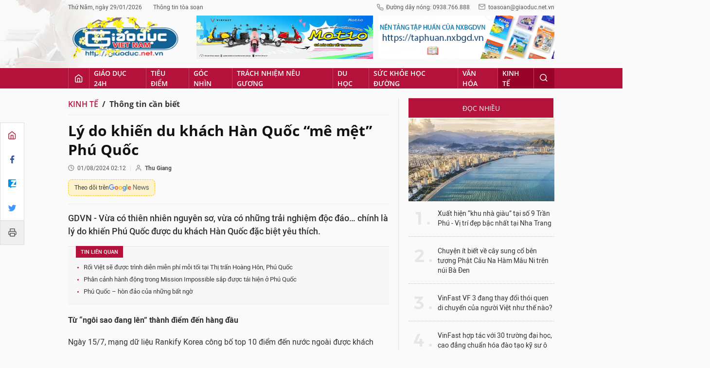

--- FILE ---
content_type: text/html;charset=utf-8
request_url: https://giaoduc.net.vn/ly-do-khien-du-khach-han-quoc-me-met-phu-quoc-post244513.gd
body_size: 25666
content:
<!DOCTYPE html> <html lang="vi"> <head> <title>Lý do khiến du khách Hàn Quốc “mê mệt” Phú Quốc | Giáo dục Việt Nam</title> <meta name="description" content="GDVN - Vừa có thiên nhiên nguyên sơ, vừa có những trải nghiệm độc đáo… chính là lý do khiến Phú Quốc được du khách Hàn Quốc đặc biệt yêu thích."/> <meta name="keywords" content="Phú Quốc,du khách Hàn Quốc,quần thể vui chơi – giải trí Sunset Town,khu du lịch Sun World Hon Thom,Sun Group,Bãi Kem"/> <meta name="news_keywords" content="Phú Quốc,du khách Hàn Quốc,quần thể vui chơi – giải trí Sunset Town,khu du lịch Sun World Hon Thom,Sun Group,Bãi Kem"/> <meta http-equiv="Content-Type" content="text/html; charset=utf-8" /> <meta http-equiv="X-UA-Compatible" content="IE=edge"/> <meta http-equiv="refresh" content="1200" /> <meta name="revisit-after" content="1 days" /> <meta content="width=device-width, initial-scale=1, maximum-scale=5, user-scalable=yes" name="viewport"/> <meta http-equiv="content-language" content="vi" /> <meta name="format-detection" content="telephone=no"/> <meta name="format-detection" content="address=no"/> <meta name="apple-mobile-web-app-capable" content="yes"> <meta name="apple-mobile-web-app-status-bar-style" content="black"> <meta name="apple-mobile-web-app-title" content="Giáo dục Việt Nam"/> <meta name="referrer" content="no-referrer-when-downgrade"/> <link rel="shortcut icon" href="https://cdn.giaoduc.net.vn/assets/web/styles/img/favicon.ico" type="image/x-icon" /> <link rel="dns-prefetch" href="//cdn.giaoduc.net.vn"/> <link rel="dns-prefetch" href="//www.google-analytics.com" /> <link rel="dns-prefetch" href="//www.googletagmanager.com" /> <link rel="dns-prefetch" href="//stc.za.zaloapp.com" /> <link rel="dns-prefetch" href="//fonts.googleapis.com" /> <meta property="fb:app_id" content="3220192881580231" /> <meta name="google-site-verification" content="OnFCzpK1bl-4qqm0425ofUh8tj6r7FwV1s3A95bmnDM" /> <script> var cmsConfig = { domainDesktop: 'https://giaoduc.net.vn', domainMobile: 'https://giaoduc.net.vn', domainApi: 'https://api.giaoduc.net.vn', domainStatic: 'https://cdn.giaoduc.net.vn', domainLog: 'https://log.giaoduc.net.vn', googleAnalytics: 'G-MFN3VF1G9D,UA-22871272-1', siteId: 0, pageType: 1, objectId: 244513, adsZone: 454, allowAds: true, adsLazy: true, antiAdblock: true }; if (window.location.protocol !== 'https:' && window.location.hostname.indexOf('baolaocai.vn') !== -1) { window.location = 'https://' + window.location.hostname + window.location.pathname + window.location.hash; } var USER_AGENT=window.navigator&&window.navigator.userAgent||"",IS_MOBILE=/Android|webOS|iPhone|iPod|BlackBerry|Windows Phone|IEMobile|Mobile Safari|Opera Mini/i.test(USER_AGENT);function setCookie(e,o,i){var n=new Date,i=(n.setTime(n.getTime()+24*i*60*60*1e3),"expires="+n.toUTCString());document.cookie=e+"="+o+"; "+i+";path=/;"}function getCookie(e){var o=document.cookie.indexOf(e+"="),i=o+e.length+1;return!o&&e!==document.cookie.substring(0,e.length)||-1===o?null:(-1===(e=document.cookie.indexOf(";",i))&&(e=document.cookie.length),unescape(document.cookie.substring(i,e)))}; </script> <script> if(USER_AGENT && USER_AGENT.indexOf("facebot") <= 0 && USER_AGENT.indexOf("facebookexternalhit") <= 0) { var query = ''; var hash = ''; if (window.location.search) query = window.location.search; if (window.location.hash) hash = window.location.hash; var canonicalUrl = 'https://giaoduc.net.vn/ly-do-khien-du-khach-han-quoc-me-met-phu-quoc-post244513.gd' + query + hash; var curUrl = decodeURIComponent(window.location.href); if(!location.port && curUrl != canonicalUrl){ window.location.replace(canonicalUrl); } } </script> <meta name="robots" content="noarchive, max-image-preview:large, index, follow" /> <meta name="GOOGLEBOT" content="noarchive, max-image-preview:large, index, follow" /> <link rel="canonical" href="https://giaoduc.net.vn/ly-do-khien-du-khach-han-quoc-me-met-phu-quoc-post244513.gd" /> <meta property="og:site_name" content="Giáo dục Việt Nam"/> <meta property="og:rich_attachment" content="true"/> <meta property="og:type" content="article"/> <meta property="og:url" content="https://giaoduc.net.vn/ly-do-khien-du-khach-han-quoc-me-met-phu-quoc-post244513.gd"/> <meta property="og:image" content="https://cdn.giaoduc.net.vn/images/[base64]/ad-4nxdzbgg-w0-xdwlruv77hvtptta4ld6eq8la95oaax9ylpzidfuqzvur8cvmj3ppgdrbplpkgysoa4lpsmd7m7cgonlzgpbps3bnavr-ygyakqsmcc1thpfgkngvheb-nqsnvibnqtbyceu8nrh7kyup-n0-8170.jpg.webp"/> <meta property="og:image:width" content="1200"/> <meta property="og:image:height" content="630"/> <meta property="og:title" content="Lý do khiến du khách Hàn Quốc “mê mệt” Phú Quốc"/> <meta property="og:description" content="GDVN - Vừa có thiên nhiên nguyên sơ, vừa có những trải nghiệm độc đáo… chính là lý do khiến Phú Quốc được du khách Hàn Quốc đặc biệt yêu thích."/> <meta name="twitter:card" value="summary"/> <meta name="twitter:url" content="https://giaoduc.net.vn/ly-do-khien-du-khach-han-quoc-me-met-phu-quoc-post244513.gd"/> <meta name="twitter:title" content="Lý do khiến du khách Hàn Quốc “mê mệt” Phú Quốc"/> <meta name="twitter:description" content="GDVN - Vừa có thiên nhiên nguyên sơ, vừa có những trải nghiệm độc đáo… chính là lý do khiến Phú Quốc được du khách Hàn Quốc đặc biệt yêu thích."/> <meta name="twitter:image" content="https://cdn.giaoduc.net.vn/images/[base64]/ad-4nxdzbgg-w0-xdwlruv77hvtptta4ld6eq8la95oaax9ylpzidfuqzvur8cvmj3ppgdrbplpkgysoa4lpsmd7m7cgonlzgpbps3bnavr-ygyakqsmcc1thpfgkngvheb-nqsnvibnqtbyceu8nrh7kyup-n0-8170.jpg.webp"/> <meta name="twitter:site" content="@Giáo dục Việt Nam"/> <meta name="twitter:creator" content="@Giáo dục Việt Nam"/> <meta property="article:publisher" content="https://www.facebook.com/giaoduc.net.vn" /> <meta property="article:tag" content="Phú Quốc,du khách Hàn Quốc,quần thể vui chơi – giải trí Sunset Town,khu du lịch Sun World Hon Thom,Sun Group,Bãi Kem"/> <meta property="article:section" content="Kinh tế,Thông tin cần biết" /> <meta property="article:published_time" content="2024-08-01T09:12:30+07:00"/> <meta property="article:modified_time" content="2024-08-01T09:12:30+07:00"/> <script type="application/ld+json"> { "@context": "http://schema.org", "@type": "Organization", "name": "Giáo dục Việt Nam", "url": "https://giaoduc.net.vn", "logo": "https:\/\/cdn.giaoduc.net.vn/assets/web/styles/img/gdvn-logo-3.svg" } </script> <script type="application/ld+json"> { "@context" : "http://schema.org", "@type" : "WebSite", "name": "Giáo dục Việt Nam", "url": "https://giaoduc.net.vn" } </script> <script type="application/ld+json"> { "@context":"http://schema.org", "@type":"BreadcrumbList", "itemListElement":[ { "@type":"ListItem", "position":1, "item":{ "@id":"https://giaoduc.net.vn/thong-tin-can-biet/", "name":"Thông tin cần biết" } } ] } </script> <script type="application/ld+json"> { "@context": "http://schema.org", "@type": "NewsArticle", "mainEntityOfPage":{ "@type":"WebPage", "@id":"https://giaoduc.net.vn/ly-do-khien-du-khach-han-quoc-me-met-phu-quoc-post244513.gd" }, "headline": "Lý do khiến du khách Hàn Quốc “mê mệt” Phú Quốc", "description": "GDVN - Vừa có thiên nhiên nguyên sơ, vừa có những trải nghiệm độc đáo… chính là lý do khiến Phú Quốc được du khách Hàn Quốc đặc biệt yêu thích.", "image": { "@type": "ImageObject", "url": "https://cdn.giaoduc.net.vn/images/[base64]/ad-4nxdzbgg-w0-xdwlruv77hvtptta4ld6eq8la95oaax9ylpzidfuqzvur8cvmj3ppgdrbplpkgysoa4lpsmd7m7cgonlzgpbps3bnavr-ygyakqsmcc1thpfgkngvheb-nqsnvibnqtbyceu8nrh7kyup-n0-8170.jpg.webp", "width" : 1200, "height" : 675 }, "datePublished": "2024-08-01T09:12:30+07:00", "dateModified": "2024-08-01T09:12:30+07:00", "author": { "@type": "Person", "name": "Thu Giang" }, "publisher": { "@type": "Organization", "name": "Giáo dục Việt Nam", "logo": { "@type": "ImageObject", "url": "https:\/\/cdn.giaoduc.net.vn/assets/web/styles/img/gdvn-logo-3.svg" } } } </script> <link rel="preload" href="https://cdn.giaoduc.net.vn/assets/web/styles/css/main.min-1.0.16.css" as="style"> <link rel="preload" href="https://cdn.giaoduc.net.vn/assets/web/js/main.min-1.0.27.js" as="script"> <link rel="preload" href="https://cdn.giaoduc.net.vn/assets/web/js/detail.min-1.0.10.js" as="script"> <link rel="preload" href="https://common.mcms.one/assets/styles/css/gdvn.css" as="style"> <link rel="stylesheet" href="https://common.mcms.one/assets/styles/css/gdvn.css"> <link id="cms-style" rel="stylesheet" href="https://cdn.giaoduc.net.vn/assets/web/styles/css/main.min-1.0.16.css"> <script type="text/javascript"> var _metaOgUrl = 'https://giaoduc.net.vn/ly-do-khien-du-khach-han-quoc-me-met-phu-quoc-post244513.gd'; var page_title = document.title; var tracked_url = window.location.pathname + window.location.search + window.location.hash; var cate_path = 'thong-tin-can-biet'; if (cate_path.length > 0) { tracked_url = "/" + cate_path + tracked_url; } </script> <script async="" src="https://www.googletagmanager.com/gtag/js?id=G-MFN3VF1G9D"></script> <script> window.dataLayer = window.dataLayer || []; function gtag(){dataLayer.push(arguments);} gtag('js', new Date()); gtag('config', 'G-MFN3VF1G9D', {page_path: tracked_url}); gtag('config', 'UA-22871272-1', {page_path: tracked_url}); </script> <script type="text/javascript"> var cateId = 454; var contentId = 244513; </script> <script async src="https://sp.zalo.me/plugins/sdk.js"></script> </head> <body class="detail-normal"> <div id="sdaWeb_SdaMasthead" class="rennab banner-top" data-platform="1" data-position="Web_SdaMasthead" style="display:none"> </div> <header class="site-header"> <div class="site-header__content l-grid"> <div class="site-header__topbar"> <div class="site-header__meta"> <ul> <li id="today"></li> <li><a href="javascript:;" data-toggle="modal" data-target="#modal-contact">Thông tin tòa soạn</a></li> </ul> </div> <div class="site-header__hotline"> <i class="spr spr__phone"></i>Đường dây nóng: 0938.766.888 <i class="spr spr__mail--grey"></i><a href="mailto:toasoan@giaoduc.net.vn">toasoan@giaoduc.net.vn</a> </div> </div> <a href="/" class="logo" title="Giáo Dục Việt Nam"><img src="https://cdn.giaoduc.net.vn/assets/web/styles/img/logo_tet.png" alt="Giáo dục Việt Nam"></a> <div class="site-header__banner"> <div id="sdaWeb_SdaTop1" class="rennab " data-platform="1" data-position="Web_SdaTop1" style="display:none"> </div> <div id="sdaWeb_SdaTop2" class="rennab " data-platform="1" data-position="Web_SdaTop2" style="display:none"> </div> </div> </div> <div class="site-header__nav"> <div class="l-grid"> <ul class="menu"> <li class="menu-item"> <a href="/" class="menu-heading home" data-zoneid="0"><i class="spr spr__home"></i></a> </li> <li class="menu-item"> <a class="menu-heading" href="https://giaoduc.net.vn/giao-duc-24h/" title="Giáo dục 24h">Giáo dục 24h</a> <ul class="mega-menu"> <li> <a href="https://giaoduc.net.vn/tin-hiep-hoi/" title="Tin Hiệp hội">Tin Hiệp hội</a> </li> <li> <a href="https://giaoduc.net.vn/song-dep/" title="Sống Đẹp">Sống Đẹp</a> </li> <li> <a href="https://giaoduc.net.vn/chuyen-doi-so/" title="Chuyển đổi số">Chuyển đổi số</a> </li> <li> <a href="https://giaoduc.net.vn/chu-de/chong-san-xuat-buon-ban-sach-giao-khoa-gia-1356.gd" title="Chống sản xuất, buôn bán sách giáo khoa giả" target="_blank">Chống sản xuất, buôn bán sách giáo khoa giả</a> </li> </ul> </li> <li class="menu-item"> <a class="menu-heading" href="https://giaoduc.net.vn/tieu-diem/" title="Tiêu điểm">Tiêu điểm</a> <ul class="mega-menu"> <li> <a href="https://giaoduc.net.vn/dai-hoi-dang-khoa-xiv/" title="Đại hội Đảng khóa XIV">Đại hội Đảng khóa XIV</a> </li> </ul> </li> <li class="menu-item"> <a class="menu-heading" href="https://giaoduc.net.vn/goc-nhin/" title="Góc nhìn">Góc nhìn</a> </li> <li class="menu-item"> <a class="menu-heading" href="https://giaoduc.net.vn/trach-nhiem-neu-guong/" title="Trách nhiệm nêu gương">Trách nhiệm nêu gương</a> </li> <li class="menu-item"> <a class="menu-heading" href="https://giaoduc.net.vn/du-hoc/" title="Du học">Du học</a> </li> <li class="menu-item"> <a class="menu-heading" href="https://giaoduc.net.vn/suc-khoe-hoc-duong/" title="Sức khỏe học đường">Sức khỏe học đường</a> <ul class="mega-menu"> <li> <a href="https://giaoduc.net.vn/the-thao-hoc-duong/" title="Thể thao học đường">Thể thao học đường</a> </li> </ul> </li> <li class="menu-item"> <a class="menu-heading" href="https://giaoduc.net.vn/van-hoa/" title="Văn hóa">Văn hóa</a> </li> <li class="menu-item"> <a class="menu-heading selected" href="https://giaoduc.net.vn/kinh-te/" title="Kinh tế">Kinh tế</a> <ul class="mega-menu"> <li> <a href="https://giaoduc.net.vn/thong-tin-can-biet/" title="Thông tin cần biết">Thông tin cần biết</a> </li> </ul> </li> <li class="menu-item float-right"> <a class="menu-heading search"><i class="spr spr__search"></i></a> <div class="search-form"> <input class="form-control txtsearch" placeholder="Tìm kiếm"> </div> </li> </ul> </div> </div> </header> <div class="site-content"> <div class="l-grid" id="main-article"> <div class="article" data-id="244513" data-title="Lý do khiến du khách Hàn Quốc “mê mệt” Phú Quốc" data-url="https://giaoduc.net.vn/ly-do-khien-du-khach-han-quoc-me-met-phu-quoc-post244513.gd"> <div class="social-bar"> <div class="social details__social"> <a href="/" title="Home"> <i class="spr spr__home--red"></i> </a> <a class="share" data-rel="facebook" href="javascript:void(0);" title="Facebook"> <i class="ic-facebook"></i> </a> <a href="javascript:void(0);" title="Zalo" data-href="https://giaoduc.net.vn/ly-do-khien-du-khach-han-quoc-me-met-phu-quoc-post244513.gd" class="zalo-share-button" data-oaid="1403470958110089738" data-customize="true"> <i class="ic-zalo"></i> </a> <a class="share" data-rel="twitter" href="javascript:void(0);" title="Twitter"> <i class="ic-twitter"></i> </a> <a href="/ban-in/post244513.gd" target="_blank" title="Print"> <i class="spr spr__printer"></i> </a> </div> </div> <div class="l-content content-col"> <div id="sdaWeb_SdaTop" class="rennab " data-platform="1" data-position="Web_SdaTop" style="display:none"> </div> <div class="breadcrumbs"> <a class="breadcrumbs__headline" href="https://giaoduc.net.vn/kinh-te/" title="Kinh tế">Kinh tế</a> <h1><a class="breadcrumbs__child" href="https://giaoduc.net.vn/thong-tin-can-biet/" title="Thông tin cần biết">Thông tin cần biết</a></h1> </div> <div class="details"> <div class="details__header"> <h1 class="details__headline cms-title"> Lý do khiến du khách Hàn Quốc “mê mệt” Phú Quốc </h1> <div class="details__meta"> <div class="meta"> <div class="time"><i class="spr spr__clock"></i><span datetime="2024-08-01T09:12:30+07:00" data-time="1722478350">01/08/2024 09:12</span></div> <meta class="cms-date" itemprop="datePublished" content="2024-08-01T09:12:30+07:00"> <span> <i class="spr spr__user"></i><b class="cms-author">Thu Giang</b></span> </div> <a class="gg-news" href="https://news.google.com/publications/CAAqKQgKIiNDQklTRkFnTWFoQUtEbWRwWVc5a2RXTXVibVYwTG5adUtBQVAB?hl=vi&gl=VN&ceid=VN%3Avi" target="_blank" title="Google News"> <span>Theo dõi trên</span> <img src="https://cdn.giaoduc.net.vn/assets/web/styles/img/gg-news.png" alt="Google News">
</a> </div> <div class="details__summary cms-desc"> <p>GDVN -&nbsp;Vừa có thiên nhiên nguyên sơ, vừa có những trải nghiệm độc đáo… chính là lý do khiến Phú Quốc được du khách Hàn Quốc đặc biệt yêu thích.</p> </div> <div id="sdaWeb_SdaArticleAfterSapo" class="rennab " data-platform="1" data-position="Web_SdaArticleAfterSapo" style="display:none"> </div> <div class="related-news"> <h3 class="label">Tin liên quan</h3> <ul> <li data-id="240930"><a href="https://giaoduc.net.vn/roi-viet-se-duoc-trinh-dien-mien-phi-moi-toi-tai-thi-tran-hoang-hon-phu-quoc-post240930.gd">Rối Việt sẽ được trình diễn miễn phí mỗi tối tại Thị trấn Hoàng Hôn, Phú Quốc</a></li> <li data-id="241117"><a href="https://giaoduc.net.vn/phan-canh-hanh-dong-trong-mission-impossible-sap-duoc-tai-hien-o-phu-quoc-post241117.gd">Phân cảnh hành động trong Mission Impossible sắp được tái hiện ở Phú Quốc</a></li> <li data-id="240031"><a href="https://giaoduc.net.vn/phu-quoc-hon-dao-cua-nhung-bat-ngo-post240031.gd">Phú Quốc – hòn đảo của những bất ngờ</a></li> </ul> </div> </div> <div class="details__content zce-content-body cms-body" itemprop="articleBody"> <style>.t1 { max-width: 100%; }</style>
<div> <b> Từ “ngôi sao đang lên” thành điểm đến hàng đầu </b> <br>
</div>
<p>Ngày 15/7, mạng dữ liệu Rankify Korea công bố top 10 điểm đến nước ngoài được khách Hàn Quốc yêu thích nhất. Danh sách gây bất ngờ khi vị trí đầu bảng thuộc về một điểm đến của Việt Nam - đảo ngọc Phú Quốc.</p>
<p>Kết quả dữ liệu khảo sát cho thấy, Phú Quốc được du khách Hàn Quốc ở độ tuổi 30 – 39 yêu thích, và nữ giới chiếm 67%. Hòn đảo đạt 12.855 điểm, bỏ xa hai vị trí tiếp theo là Nha Trang (10.157 điểm) và Tokyo (3.796 điểm).</p>
<figure> <img src="[data-uri]" data-image-id="1095355" data-width="1600" data-height="1198" class="lazyload t1 cms-photo" data-large-src="https://cdn.giaoduc.net.vn/images/[base64]/ad-4nxdzbgg-w0-xdwlruv77hvtptta4ld6eq8la95oaax9ylpzidfuqzvur8cvmj3ppgdrbplpkgysoa4lpsmd7m7cgonlzgpbps3bnavr-ygyakqsmcc1thpfgkngvheb-nqsnvibnqtbyceu8nrh7kyup-n0-8170.jpg" data-src="https://cdn.giaoduc.net.vn/images/[base64]/ad-4nxdzbgg-w0-xdwlruv77hvtptta4ld6eq8la95oaax9ylpzidfuqzvur8cvmj3ppgdrbplpkgysoa4lpsmd7m7cgonlzgpbps3bnavr-ygyakqsmcc1thpfgkngvheb-nqsnvibnqtbyceu8nrh7kyup-n0-8170.jpg" alt="Bãi Kem tại Phú Quốc với vẻ đẹp của một thiên đường nhiệt đới." title="Bãi Kem tại Phú Quốc với vẻ đẹp của một thiên đường nhiệt đới." width="700" height="524"> <figcaption> Bãi Kem tại Phú Quốc với vẻ đẹp của một thiên đường nhiệt đới. </figcaption>
</figure>
<p>Có thể thấy, từ một “ngôi sao đang lên” hay một thiên đường nghỉ dưỡng ít người biết đối với du khách Hàn Quốc như hãng thông tấn Yonhap của nước này nhận định vào tháng 11 năm ngoái, Phú Quốc hiện tại đã trở thành một điểm đến được du khách xứ sở kim chi “săn lùng”. Hòn đảo khiến “nữ thần Kpop” UEE phải lòng, nghỉ dưỡng tại đây nửa năm 2 lần. Hay Mango Fairy, blogger có 16.000 người theo dõi trên Naver, nhận xét Phú Quốc xứng danh "Maldives của Việt Nam". Cô nói đến Phú Quốc sẽ được tận hưởng những villa có hồ bơi view biển với chất lượng, giá cả dịch vụ tốt hơn khi ở Phuket (Thái Lan).</p>
<p>Hiện có tới 4 hãng hàng không Hàn Quốc khai thác đường bay thẳng tới Phú Quốc và con số trong tương lai vẫn sẽ tiếp tục tăng. Theo tờ NewSis, hãng hàng không Eastar Jet đã gia nhập cuộc chơi và khai thác đường bay thẳng từ thành phố Cheongju đến Phú Quốc với tần suất 4 lần/tuần, bắt đầu từ 17/7/2024.</p>
<p>Ông Kim Kye Yong, giám đốc điều hành Korean Air tại Việt Nam lý giải sức hấp dẫn của đảo ngọc: “Phú Quốc được bảo tồn rất tốt với thiên nhiên nguyên sơ, hơn thế nữa lại có nhiều khách sạn sang trọng, tuyến cáp treo 3 dây dài nhất thế giới, các công viên chủ đề hấp dẫn và các công trình kiến trúc tuyệt đẹp theo phong cách châu Âu. Du khách Hàn Quốc rất thích chụp ảnh để đăng lên mạng xã hội và đây là lý do họ yêu nơi này đến vậy. Nói cách khác, Phú Quốc là điểm đến mà bạn vừa có thể nghỉ dưỡng, vừa thưởng thức nhiều trải nghiệm cùng một lúc”.</p>
<p><b>Hòn đảo ngàn trải nghiệm</b></p>
<div class="sda_middle"> <div id="sdaWeb_SdaArticleMiddle" class="rennab fyi" data-platform="1" data-position="Web_SdaArticleMiddle"> </div>
</div>
<p>Lý do khiến du khách Hàn Quốc “mê mệt” Phú Quốc, trước hết là nhờ vẻ đẹp của một “thiên đường nhiệt đới”.</p>
<p>Hòn đảo sở hữu điều kiện tự nhiên vô giá để phát triển du lịch như khí hậu ôn hòa, nắng ấm áp quanh năm, núi đồi trùng điệp và biển đảo rộng lớn với 28 hòn đảo lớn nhỏ, 150 km đường bờ biển, 14 bãi biển đa dạng cát vàng, cát trắng mịn như kem….</p>
<p>Trong đó, Vườn quốc gia Phú Quốc, Khu bảo tồn biển Phú Quốc chiếm hơn 2/3 diện tích tự nhiên là vùng lõi của Khu dự trữ sinh quyển thế giới Kiên Giang.</p>
<figure> <img src="[data-uri]" data-image-id="1095356" data-width="1600" data-height="1067" class="lazyload t1 cms-photo" data-large-src="https://cdn.giaoduc.net.vn/images/[base64]/ad-4nxcmt-spdn5bfnnnhd7tso9f35tjbi1u5uhxbpepkfdzd1bjfevhuxxvkqw5x96an1of9h-sdbuwb6xvcatjivobx-wvaen7muuqtxs6ah6305xnp4iuvl4mo8t8x9acvnoontwr0rbo-sqkbestqdkcqrtt-1669.jpg" data-src="https://cdn.giaoduc.net.vn/images/[base64]/ad-4nxcmt-spdn5bfnnnhd7tso9f35tjbi1u5uhxbpepkfdzd1bjfevhuxxvkqw5x96an1of9h-sdbuwb6xvcatjivobx-wvaen7muuqtxs6ah6305xnp4iuvl4mo8t8x9acvnoontwr0rbo-sqkbestqdkcqrtt-1669.jpg" alt="Cáp treo 3 dây tới Hòn Thơm là một trong những cách ngắm trọn vẹn toàn cảnh vẻ đẹp của thiên nhiên Phú Quốc." title="Cáp treo 3 dây tới Hòn Thơm là một trong những cách ngắm trọn vẹn toàn cảnh vẻ đẹp của thiên nhiên Phú Quốc." width="700" height="466"> <figcaption> Cáp treo 3 dây tới Hòn Thơm là một trong những cách ngắm trọn vẹn toàn cảnh vẻ đẹp của thiên nhiên Phú Quốc. </figcaption>
</figure>
<p>Ca ngợi vẻ đẹp này, tờ The Korea Herald khi viết về Phú Quốc trong bài đăng vào tháng 1/2024, đã mô tả hòn đảo là nơi làm say đắm lòng người, với vẻ đẹp kỳ diệu của hoàng hôn và bình minh và sự lãng mạn của thiên nhiên.</p>
<p>Trong khi đó, tờ Chosun Ilbo – 1 trong 3 báo chính thống lớn nhất Hàn Quốc, lại mô tả vẻ đẹp của thiên nhiên Phú Quốc “thỏa mãn” cả 5 giác quan.</p>
<p>Không chỉ thế, cả 2 tờ báo uy tín này đều đồng tình rằng điều “níu chân” du khách Hàn Quốc không chỉ là vẻ đẹp của thiên nhiên, mà còn là những tổ hợp giải trí khó có thể kiếm tại nơi nào khác trên thế giới.</p>
<figure> <img src="[data-uri]" data-image-id="1095357" data-width="1600" data-height="1066" class="lazyload t1 cms-photo" data-large-src="https://cdn.giaoduc.net.vn/images/[base64]/ad-4nxcrw7skatydcxjzlwnlha3zrekyavqbwk3gfke8xdkezxtze1b3m4asp6l-uwgitkqpvueqro7zzfqy2vt9qwxmp9t-kf2pakdcqd5jiutk-revqhvtphyp8-y3xe4otuv-pnlhdmx8yi-qtszveyaixvsn-3702.jpg" data-src="https://cdn.giaoduc.net.vn/images/[base64]/ad-4nxcrw7skatydcxjzlwnlha3zrekyavqbwk3gfke8xdkezxtze1b3m4asp6l-uwgitkqpvueqro7zzfqy2vt9qwxmp9t-kf2pakdcqd5jiutk-revqhvtphyp8-y3xe4otuv-pnlhdmx8yi-qtszveyaixvsn-3702.jpg" alt="Khách Hàn thích thú trải nghiệm chợ đêm Vui Phết tại Sunset Town, Phú Quốc." title="Khách Hàn thích thú trải nghiệm chợ đêm Vui Phết tại Sunset Town, Phú Quốc." width="700" height="466"> <figcaption> Khách Hàn thích thú trải nghiệm chợ đêm Vui Phết tại Sunset Town, Phú Quốc. </figcaption>
</figure>
<div class="sda_middle"> <div id="sdaWeb_SdaArticleMiddle1" class="rennab fyi" data-platform="1" data-position="Web_SdaArticleMiddle1"> </div>
</div>
<p>Tại Phú Quốc, nổi bật là quần thể vui chơi – giải trí Sunset Town tại Nam đảo khó tìm được tại một nơi nào khác trên thế giới. Du khách có thể đến thăm Cầu Hôn, xem show trình diễn đa phương tiện Kiss of the Sea và show pháo hoa nghệ thuật hàng đêm, xem show rối Việt tại À Ơi – nhà hát múa rối bên biển đầu tiên tại Việt Nam, đi chợ đêm ven biển Vui Phết để thưởng thức ẩm thực đặc sắc và các tiết mục nghệ thuật đường phố hấp dẫn.</p>
<p>Những địa điểm này của Sunset Town đều được khách Hàn Quốc “bỏ túi” là Instagrammable, nghĩa là rất thích hợp để chụp ảnh đăng Instagram – nền tảng mạng xã hội được du khách nước này ưa chuộng.</p>
<p>Từ Sunset Town, một trong những trải nghiệm mà không du khách nào muốn bỏ qua là đi cáp treo 3 dây tới đảo Hòn Thơm.</p>
<p>Theo đại diện của khu du lịch Sun World Hon Thom, khách Hàn Quốc chiếm một nửa lượng khách quốc tế sử dụng cáp treo. Họ thích việc được ngồi cáp treo để ngắm nhìn toàn cảnh biển màu xanh ngọc của Phú Quốc từ trên cao.</p>
<p>“20 phút trôi qua như chớp mắt khi bạn được ngắm nhìn khung cảnh thay đổi liên tục dưới chân mình”, tờ Chosun Ilbo mô tả.</p>
<figure> <img src="[data-uri]" data-image-id="1095358" data-width="1600" data-height="1067" class="lazyload t1 cms-photo" data-large-src="https://cdn.giaoduc.net.vn/images/[base64]/ad-4nxfhuj4tilmdtiuqvaa5dgbqfpigoxlwgjvnlopm1lhbtjb9vjadl8hjzwbtl0y8fpfz2jlpvbncwkkymvyiuar0filcuf-cvkkc0a4uvbqmnbk3brzepty5ynfip-86qayuiv-ajlwdhio5yz6lqcmjo-p8-9700.jpg" data-src="https://cdn.giaoduc.net.vn/images/[base64]/ad-4nxfhuj4tilmdtiuqvaa5dgbqfpigoxlwgjvnlopm1lhbtjb9vjadl8hjzwbtl0y8fpfz2jlpvbncwkkymvyiuar0filcuf-cvkkc0a4uvbqmnbk3brzepty5ynfip-86qayuiv-ajlwdhio5yz6lqcmjo-p8-9700.jpg" alt="Cầu Hôn, một trong những điểm check in được du khách Hàn Quốc yêu thích. Ảnh: Quỷ Cốc Tử" title="Cầu Hôn, một trong những điểm check in được du khách Hàn Quốc yêu thích. Ảnh: Quỷ Cốc Tử" width="700" height="466"> <figcaption> Cầu Hôn, một trong những điểm check in được du khách Hàn Quốc yêu thích. Ảnh: Quỷ Cốc Tử </figcaption>
</figure>
<p>Ngoài những trải nghiệm giải trí, điều hấp dẫn khách Hàn tại Phú Quốc còn là những resort đẹp như mơ bên biển, đáp ứng nhu cầu tìm kiếm những resort có bể bơi, phù hợp với gia đình cho chuyến đi dài ngày của du khách nước này.</p>
<p>Tại Nam đảo, trên những bãi biển đẹp tựa thiên đường như Bãi Kem, là những khu nghỉ dưỡng theo nhiều phong cách khác nhau, khiến mỗi chuyến đi Phú Quốc đều là những dấu ấn riêng biệt.</p>
<p>Với dòng khách cao cấp những khu nghỉ dưỡng, khách sạn sang trọng như JW Marriott Phu Quoc Emerald Bay Resort, New World Phu Quoc Resort, Premier Residences Phu Quoc Emerald Bay hay La Festa Phu Quoc, Curio Collection by Hilton… là lựa chọn phù hợp.</p>
<div class="sda_middle"> <div id="sdaWeb_SdaArticleMiddle2" class="rennab fyi" data-platform="1" data-position="Web_SdaArticleMiddle2"> </div>
</div>
<p>Song song, với du khách trẻ thì chi phí tầm trung như các mini hotel, boutique hotel tại Sunset Town là những phương án có thể tham khảo. Đảo Phú Quốc “chiều lòng” được tất cả các đối tượng du khách.</p>
<figure> <img src="[data-uri]" data-image-id="1095359" data-width="1600" data-height="1067" class="lazyload t1 cms-photo" data-large-src="https://cdn.giaoduc.net.vn/images/[base64]/ad-4nxdtmfp4dk0et4l45tcwaptxs8zeyt5lqxek4ags619mforf6gxpq6siougftn7xfacwolcumkv1tcwuvrblsmfirnl9akdmdhurdwroylxcgwdilreczp10bgl8kiizjtgnbh2fyzphof6r4jszwwragwqk-8098.jpg" data-src="https://cdn.giaoduc.net.vn/images/[base64]/ad-4nxdtmfp4dk0et4l45tcwaptxs8zeyt5lqxek4ags619mforf6gxpq6siougftn7xfacwolcumkv1tcwuvrblsmfirnl9akdmdhurdwroylxcgwdilreczp10bgl8kiizjtgnbh2fyzphof6r4jszwwragwqk-8098.jpg" alt="Show diễn đa phương tiện Kiss of the Sea - một trong những trải nghiệm “siêu thực” tại Sunset Town. Ảnh: Quỷ Cốc Tử" title="Show diễn đa phương tiện Kiss of the Sea - một trong những trải nghiệm “siêu thực” tại Sunset Town. Ảnh: Quỷ Cốc Tử" width="700" height="466"> <figcaption> Show diễn đa phương tiện Kiss of the Sea - một trong những trải nghiệm “siêu thực” tại Sunset Town. Ảnh: Quỷ Cốc Tử </figcaption>
</figure>
<p>Nhờ vẻ đẹp và những trải nghiệm hấp dẫn, nhiều chuyên gia dự đoán Phú Quốc trong tương lai sẽ ngày càng hút khách Hàn Quốc. Số liệu từ Sở du lịch tỉnh Kiên Giang cho thấy, trong 4 tháng đầu năm 2024, toàn tỉnh đón gần 220.000 lượt khách Hàn Quốc, tăng 165% so với cùng kỳ năm 2024. Dự đoán, số liệu sẽ tiếp tục tăng trưởng ấn tượng khi khách Hàn Quốc chuẩn bị bước vào Chuseok – một trong những dịp lễ quan trọng nhất nước này.</p> <div style="text-align: right"> <strong> Thu Giang </strong> </div> </div> <div id="sdaWeb_SdaAfterBody" class="rennab " data-platform="1" data-position="Web_SdaAfterBody" style="display:none"> </div> <div style="text-align:center;margin-bottom: 10px"> <div class="fb-page" data-href="https://www.facebook.com/giaoduc.net.vn" data-tabs="" data-width="" data-height="" data-small-header="false" data-adapt-container-width="true" data-hide-cover="false" data-show-facepile="true"><blockquote cite="https://www.facebook.com/giaoduc.net.vn" class="fb-xfbml-parse-ignore"><a href="https://www.facebook.com/giaoduc.net.vn">Tạp chí điện tử Giáo dục Việt Nam</a></blockquote></div> </div> <div class="details__footer"> <div class="social" style="display: flex;"> <div class="fb-share-button" data-href="https://giaoduc.net.vn/ly-do-khien-du-khach-han-quoc-me-met-phu-quoc-post244513.gd" data-lazy="true" data-layout="button_count" data-size="small" data-share="true"></div> <div class="zalo-share-button" style="margin-left: 4px; margin-top: 1px;" data-href="https://giaoduc.net.vn/ly-do-khien-du-khach-han-quoc-me-met-phu-quoc-post244513.gd" data-oaid="1403470958110089738" data-layout="1" data-color="blue" data-customize="false"></div> <a class="btn-print" href="/ban-in/post244513.gd" target="_blank" title="Print" > <i class="spr spr__printer"></i> In bài viết </a> </div> <div class="tags"> <h3 class="label"> <i class="spr spr__tag"></i> Từ khóa: </h3> <ul> <li><a href="https://giaoduc.net.vn/tu-khoa/phu-quoc-tag7388.gd" title="Phú Quốc">#Phú Quốc</a></li> <li><a href="https://giaoduc.net.vn/tu-khoa/du-khach-han-quoc-tag3089.gd" title="du khách Hàn Quốc">#du khách Hàn Quốc</a></li> <li><a href="https://giaoduc.net.vn/tu-khoa.gd?q=quần thể vui chơi – giải trí Sunset Town" title="quần thể vui chơi – giải trí Sunset Town">#quần thể vui chơi – giải trí Sunset Town</a></li> <li><a href="https://giaoduc.net.vn/tu-khoa.gd?q=khu du lịch Sun World Hon Thom" title="khu du lịch Sun World Hon Thom">#khu du lịch Sun World Hon Thom</a></li> <li><a href="https://giaoduc.net.vn/tu-khoa/sun-group-tag8169.gd" title="Sun Group">#Sun Group</a></li> <li><a href="https://giaoduc.net.vn/tu-khoa.gd?q=Bãi Kem" title="Bãi Kem">#Bãi Kem</a></li> </ul> </div> <div class="related-news related-topic"> <a href="https://giaoduc.net.vn/chu-de/thong-tin-can-biet-1349.gd"> <h3 class="label">Chủ đề: Thông tin cần biết</h3> </a> <ul> <li><a href="https://giaoduc.net.vn/he-thong-truong-wellspring-tien-phong-mo-hinh-truong-hoc-hanh-phuc-post257268.gd">Hệ thống Trường Wellspring tiên phong mô hình “Trường học hạnh phúc”</a></li> <li><a href="https://giaoduc.net.vn/vuot-khoang-cach-2000-km-doi-ban-tre-cung-tien-vao-chung-ket-tieng-noi-xanh-post257624.gd">Vượt khoảng cách 2.000 km, đôi bạn trẻ cùng tiến vào chung kết Tiếng nói Xanh</a></li> <li><a href="https://giaoduc.net.vn/bat-dong-san-compound-vinh-xanh-chuan-muc-gia-tri-moi-trong-chu-ky-thi-truong-chuyen-pha-post257622.gd">Bất động sản compound Vịnh Xanh - Chuẩn mực giá trị mới trong chu kỳ thị trường “chuyển pha”</a></li> <li><a href="https://giaoduc.net.vn/sieu-ung-dung-the-he-moi-cach-vinsmart-future-giai-bai-toan-qua-tai-ung-dung-cua-nguoi-viet-post257619.gd">Siêu ứng dụng thế hệ mới: Cách VinSmart Future giải bài toán quá tải ứng dụng của người Việt</a></li> <li><a href="https://giaoduc.net.vn/he-lo-hinh-anh-truong-pho-thong-noi-tru-lien-cap-hien-dai-bac-nhat-vung-bien-gioi-phia-bac-post257618.gd">Hé lộ hình ảnh trường phổ thông nội trú liên cấp hiện đại bậc nhất vùng biên giới phía Bắc</a></li> </ul> </div> <div class="article-comment" data-id="244513" data-type="20"></div> <div id="sdaWeb_SdaArticleAfterComment" class="rennab " data-platform="1" data-position="Web_SdaArticleAfterComment" style="display:none"> </div> <section class="zone zone--suggest"> <header class="zone__heading"> <h3 class="heading">Các tin khác</h3> </header> <div class="cols-3" data-source="recommendation-454"> <article class="story"> <a class="story__thumb cms-link" href="https://giaoduc.net.vn/vuot-khoang-cach-2000-km-doi-ban-tre-cung-tien-vao-chung-ket-tieng-noi-xanh-post257624.gd" title="Vượt khoảng cách 2.000 km, đôi bạn trẻ cùng tiến vào chung kết Tiếng nói Xanh"> <img class="lazyload" src="[data-uri]" data-src="https://cdn.giaoduc.net.vn/images/108157d65569154f93f2adcb642ea5867feb931f7c60ab15edec45c5d75fc5f07e24fcba2a742616d08c12ada90d4882e795f8e7026dd116bdb79e1fbec204f0/anh-1-49.jpg.webp" data-srcset="https://cdn.giaoduc.net.vn/images/108157d65569154f93f2adcb642ea5867feb931f7c60ab15edec45c5d75fc5f07e24fcba2a742616d08c12ada90d4882e795f8e7026dd116bdb79e1fbec204f0/anh-1-49.jpg.webp 1x, https://cdn.giaoduc.net.vn/images/f267446611e9f7affd03874ef068e3af7feb931f7c60ab15edec45c5d75fc5f07e24fcba2a742616d08c12ada90d4882e795f8e7026dd116bdb79e1fbec204f0/anh-1-49.jpg.webp 2x" alt="Vượt khoảng cách 2.000 km, đôi bạn trẻ cùng tiến vào chung kết Tiếng nói Xanh"> <noscript><img src="https://cdn.giaoduc.net.vn/images/108157d65569154f93f2adcb642ea5867feb931f7c60ab15edec45c5d75fc5f07e24fcba2a742616d08c12ada90d4882e795f8e7026dd116bdb79e1fbec204f0/anh-1-49.jpg.webp" srcset="https://cdn.giaoduc.net.vn/images/108157d65569154f93f2adcb642ea5867feb931f7c60ab15edec45c5d75fc5f07e24fcba2a742616d08c12ada90d4882e795f8e7026dd116bdb79e1fbec204f0/anh-1-49.jpg.webp 1x, https://cdn.giaoduc.net.vn/images/f267446611e9f7affd03874ef068e3af7feb931f7c60ab15edec45c5d75fc5f07e24fcba2a742616d08c12ada90d4882e795f8e7026dd116bdb79e1fbec204f0/anh-1-49.jpg.webp 2x" alt="Vượt khoảng cách 2.000 km, đôi bạn trẻ cùng tiến vào chung kết Tiếng nói Xanh" class="image-fallback"></noscript> </a> <h2 data-tracking="257624"> <a class="story__title cms-link" href="https://giaoduc.net.vn/vuot-khoang-cach-2000-km-doi-ban-tre-cung-tien-vao-chung-ket-tieng-noi-xanh-post257624.gd" title="Vượt khoảng cách 2.000 km, đôi bạn trẻ cùng tiến vào chung kết Tiếng nói Xanh"> Vượt khoảng cách 2.000 km, đôi bạn trẻ cùng tiến vào chung kết Tiếng nói Xanh </a> </h2> </article> <article class="story"> <a class="story__thumb cms-link" href="https://giaoduc.net.vn/nhung-dieu-thi-sinh-can-luu-y-khi-dang-ky-thi-danh-gia-nang-luc-hsa-nam-2026-post257623.gd" title="Những điều thí sinh cần lưu ý khi đăng ký thi đánh giá năng lực HSA năm 2026"> <img class="lazyload" src="[data-uri]" data-src="https://cdn.giaoduc.net.vn/images/108157d65569154f93f2adcb642ea5867feb931f7c60ab15edec45c5d75fc5f0ffc0d2e8803c207ff96af27ed687074a/hsa.jpg.webp" data-srcset="https://cdn.giaoduc.net.vn/images/108157d65569154f93f2adcb642ea5867feb931f7c60ab15edec45c5d75fc5f0ffc0d2e8803c207ff96af27ed687074a/hsa.jpg.webp 1x, https://cdn.giaoduc.net.vn/images/f267446611e9f7affd03874ef068e3af7feb931f7c60ab15edec45c5d75fc5f0ffc0d2e8803c207ff96af27ed687074a/hsa.jpg.webp 2x" alt="Những điều thí sinh cần lưu ý khi đăng ký thi đánh giá năng lực HSA năm 2026"> <noscript><img src="https://cdn.giaoduc.net.vn/images/108157d65569154f93f2adcb642ea5867feb931f7c60ab15edec45c5d75fc5f0ffc0d2e8803c207ff96af27ed687074a/hsa.jpg.webp" srcset="https://cdn.giaoduc.net.vn/images/108157d65569154f93f2adcb642ea5867feb931f7c60ab15edec45c5d75fc5f0ffc0d2e8803c207ff96af27ed687074a/hsa.jpg.webp 1x, https://cdn.giaoduc.net.vn/images/f267446611e9f7affd03874ef068e3af7feb931f7c60ab15edec45c5d75fc5f0ffc0d2e8803c207ff96af27ed687074a/hsa.jpg.webp 2x" alt="Những điều thí sinh cần lưu ý khi đăng ký thi đánh giá năng lực HSA năm 2026" class="image-fallback"></noscript> </a> <h2 data-tracking="257623"> <a class="story__title cms-link" href="https://giaoduc.net.vn/nhung-dieu-thi-sinh-can-luu-y-khi-dang-ky-thi-danh-gia-nang-luc-hsa-nam-2026-post257623.gd" title="Những điều thí sinh cần lưu ý khi đăng ký thi đánh giá năng lực HSA năm 2026"> Những điều thí sinh cần lưu ý khi đăng ký thi đánh giá năng lực HSA năm 2026 </a> </h2> </article> <article class="story"> <a class="story__thumb cms-link" href="https://giaoduc.net.vn/bat-dong-san-compound-vinh-xanh-chuan-muc-gia-tri-moi-trong-chu-ky-thi-truong-chuyen-pha-post257622.gd" title="Bất động sản compound Vịnh Xanh - Chuẩn mực giá trị mới trong chu kỳ thị trường “chuyển pha”"> <img class="lazyload" src="[data-uri]" data-src="https://cdn.giaoduc.net.vn/images/108157d65569154f93f2adcb642ea5867feb931f7c60ab15edec45c5d75fc5f09a3d6dd70951a8b28962c130a7338a5876f3f28ba1abf1a61817eac31534e68498fb35f3d23cd60eebecc9d65d4db0ae/a1-2026-01-29t114020342.jpg.webp" data-srcset="https://cdn.giaoduc.net.vn/images/108157d65569154f93f2adcb642ea5867feb931f7c60ab15edec45c5d75fc5f09a3d6dd70951a8b28962c130a7338a5876f3f28ba1abf1a61817eac31534e68498fb35f3d23cd60eebecc9d65d4db0ae/a1-2026-01-29t114020342.jpg.webp 1x, https://cdn.giaoduc.net.vn/images/f267446611e9f7affd03874ef068e3af7feb931f7c60ab15edec45c5d75fc5f09a3d6dd70951a8b28962c130a7338a5876f3f28ba1abf1a61817eac31534e68498fb35f3d23cd60eebecc9d65d4db0ae/a1-2026-01-29t114020342.jpg.webp 2x" alt="Bất động sản compound Vịnh Xanh - Chuẩn mực giá trị mới trong chu kỳ thị trường “chuyển pha”"> <noscript><img src="https://cdn.giaoduc.net.vn/images/108157d65569154f93f2adcb642ea5867feb931f7c60ab15edec45c5d75fc5f09a3d6dd70951a8b28962c130a7338a5876f3f28ba1abf1a61817eac31534e68498fb35f3d23cd60eebecc9d65d4db0ae/a1-2026-01-29t114020342.jpg.webp" srcset="https://cdn.giaoduc.net.vn/images/108157d65569154f93f2adcb642ea5867feb931f7c60ab15edec45c5d75fc5f09a3d6dd70951a8b28962c130a7338a5876f3f28ba1abf1a61817eac31534e68498fb35f3d23cd60eebecc9d65d4db0ae/a1-2026-01-29t114020342.jpg.webp 1x, https://cdn.giaoduc.net.vn/images/f267446611e9f7affd03874ef068e3af7feb931f7c60ab15edec45c5d75fc5f09a3d6dd70951a8b28962c130a7338a5876f3f28ba1abf1a61817eac31534e68498fb35f3d23cd60eebecc9d65d4db0ae/a1-2026-01-29t114020342.jpg.webp 2x" alt="Bất động sản compound Vịnh Xanh - Chuẩn mực giá trị mới trong chu kỳ thị trường “chuyển pha”" class="image-fallback"></noscript> </a> <h2 data-tracking="257622"> <a class="story__title cms-link" href="https://giaoduc.net.vn/bat-dong-san-compound-vinh-xanh-chuan-muc-gia-tri-moi-trong-chu-ky-thi-truong-chuyen-pha-post257622.gd" title="Bất động sản compound Vịnh Xanh - Chuẩn mực giá trị mới trong chu kỳ thị trường “chuyển pha”"> Bất động sản compound Vịnh Xanh - Chuẩn mực giá trị mới trong chu kỳ thị trường “chuyển pha” </a> </h2> </article> <article class="story"> <a class="story__thumb cms-link" href="https://giaoduc.net.vn/sieu-ung-dung-the-he-moi-cach-vinsmart-future-giai-bai-toan-qua-tai-ung-dung-cua-nguoi-viet-post257619.gd" title="Siêu ứng dụng thế hệ mới: Cách VinSmart Future giải bài toán quá tải ứng dụng của người Việt"> <img class="lazyload" src="[data-uri]" data-src="https://cdn.giaoduc.net.vn/images/108157d65569154f93f2adcb642ea5867feb931f7c60ab15edec45c5d75fc5f02acdec2fb2a10625063f3c0c46c6617f665114094805140ff1441ff3fabbcb4b98fb35f3d23cd60eebecc9d65d4db0ae/a1-2026-01-29t085755715.jpg.webp" data-srcset="https://cdn.giaoduc.net.vn/images/108157d65569154f93f2adcb642ea5867feb931f7c60ab15edec45c5d75fc5f02acdec2fb2a10625063f3c0c46c6617f665114094805140ff1441ff3fabbcb4b98fb35f3d23cd60eebecc9d65d4db0ae/a1-2026-01-29t085755715.jpg.webp 1x, https://cdn.giaoduc.net.vn/images/f267446611e9f7affd03874ef068e3af7feb931f7c60ab15edec45c5d75fc5f02acdec2fb2a10625063f3c0c46c6617f665114094805140ff1441ff3fabbcb4b98fb35f3d23cd60eebecc9d65d4db0ae/a1-2026-01-29t085755715.jpg.webp 2x" alt="Siêu ứng dụng thế hệ mới: Cách VinSmart Future giải bài toán quá tải ứng dụng của người Việt"> <noscript><img src="https://cdn.giaoduc.net.vn/images/108157d65569154f93f2adcb642ea5867feb931f7c60ab15edec45c5d75fc5f02acdec2fb2a10625063f3c0c46c6617f665114094805140ff1441ff3fabbcb4b98fb35f3d23cd60eebecc9d65d4db0ae/a1-2026-01-29t085755715.jpg.webp" srcset="https://cdn.giaoduc.net.vn/images/108157d65569154f93f2adcb642ea5867feb931f7c60ab15edec45c5d75fc5f02acdec2fb2a10625063f3c0c46c6617f665114094805140ff1441ff3fabbcb4b98fb35f3d23cd60eebecc9d65d4db0ae/a1-2026-01-29t085755715.jpg.webp 1x, https://cdn.giaoduc.net.vn/images/f267446611e9f7affd03874ef068e3af7feb931f7c60ab15edec45c5d75fc5f02acdec2fb2a10625063f3c0c46c6617f665114094805140ff1441ff3fabbcb4b98fb35f3d23cd60eebecc9d65d4db0ae/a1-2026-01-29t085755715.jpg.webp 2x" alt="Siêu ứng dụng thế hệ mới: Cách VinSmart Future giải bài toán quá tải ứng dụng của người Việt" class="image-fallback"></noscript> </a> <h2 data-tracking="257619"> <a class="story__title cms-link" href="https://giaoduc.net.vn/sieu-ung-dung-the-he-moi-cach-vinsmart-future-giai-bai-toan-qua-tai-ung-dung-cua-nguoi-viet-post257619.gd" title="Siêu ứng dụng thế hệ mới: Cách VinSmart Future giải bài toán quá tải ứng dụng của người Việt"> Siêu ứng dụng thế hệ mới: Cách VinSmart Future giải bài toán quá tải ứng dụng của người Việt </a> </h2> </article> <article class="story"> <a class="story__thumb cms-link" href="https://giaoduc.net.vn/he-lo-hinh-anh-truong-pho-thong-noi-tru-lien-cap-hien-dai-bac-nhat-vung-bien-gioi-phia-bac-post257618.gd" title="Hé lộ hình ảnh trường phổ thông nội trú liên cấp hiện đại bậc nhất vùng biên giới phía Bắc"> <img class="lazyload" src="[data-uri]" data-src="https://cdn.giaoduc.net.vn/images/108157d65569154f93f2adcb642ea5867feb931f7c60ab15edec45c5d75fc5f0dc982419ec68c7e8629f8afb09bcb5f02de53cf597f139351ee2fd86a0432015/9truong-dien-bien.jpg.webp" data-srcset="https://cdn.giaoduc.net.vn/images/108157d65569154f93f2adcb642ea5867feb931f7c60ab15edec45c5d75fc5f0dc982419ec68c7e8629f8afb09bcb5f02de53cf597f139351ee2fd86a0432015/9truong-dien-bien.jpg.webp 1x, https://cdn.giaoduc.net.vn/images/f267446611e9f7affd03874ef068e3af7feb931f7c60ab15edec45c5d75fc5f0dc982419ec68c7e8629f8afb09bcb5f02de53cf597f139351ee2fd86a0432015/9truong-dien-bien.jpg.webp 2x" alt="Hé lộ hình ảnh trường phổ thông nội trú liên cấp hiện đại bậc nhất vùng biên giới phía Bắc"> <noscript><img src="https://cdn.giaoduc.net.vn/images/108157d65569154f93f2adcb642ea5867feb931f7c60ab15edec45c5d75fc5f0dc982419ec68c7e8629f8afb09bcb5f02de53cf597f139351ee2fd86a0432015/9truong-dien-bien.jpg.webp" srcset="https://cdn.giaoduc.net.vn/images/108157d65569154f93f2adcb642ea5867feb931f7c60ab15edec45c5d75fc5f0dc982419ec68c7e8629f8afb09bcb5f02de53cf597f139351ee2fd86a0432015/9truong-dien-bien.jpg.webp 1x, https://cdn.giaoduc.net.vn/images/f267446611e9f7affd03874ef068e3af7feb931f7c60ab15edec45c5d75fc5f0dc982419ec68c7e8629f8afb09bcb5f02de53cf597f139351ee2fd86a0432015/9truong-dien-bien.jpg.webp 2x" alt="Hé lộ hình ảnh trường phổ thông nội trú liên cấp hiện đại bậc nhất vùng biên giới phía Bắc" class="image-fallback"></noscript> </a> <h2 data-tracking="257618"> <a class="story__title cms-link" href="https://giaoduc.net.vn/he-lo-hinh-anh-truong-pho-thong-noi-tru-lien-cap-hien-dai-bac-nhat-vung-bien-gioi-phia-bac-post257618.gd" title="Hé lộ hình ảnh trường phổ thông nội trú liên cấp hiện đại bậc nhất vùng biên giới phía Bắc"> Hé lộ hình ảnh trường phổ thông nội trú liên cấp hiện đại bậc nhất vùng biên giới phía Bắc </a> </h2> </article> <article class="story"> <a class="story__thumb cms-link" href="https://giaoduc.net.vn/agribank-chung-tay-vi-nguoi-ngheo-doi-tuong-chinh-sach-nhan-dip-xuan-binh-ngo-2026-post257611.gd" title="Agribank chung tay vì người nghèo, đối tượng chính sách nhân dịp Xuân Bính Ngọ 2026"> <img class="lazyload" src="[data-uri]" data-src="https://cdn.giaoduc.net.vn/images/108157d65569154f93f2adcb642ea5868ecfaa2047920d38f42f3647611a6df71e7a3cddda96ebac7dcfd5aaaa691b1198fb35f3d23cd60eebecc9d65d4db0ae/unnamed.jpg.webp" data-srcset="https://cdn.giaoduc.net.vn/images/108157d65569154f93f2adcb642ea5868ecfaa2047920d38f42f3647611a6df71e7a3cddda96ebac7dcfd5aaaa691b1198fb35f3d23cd60eebecc9d65d4db0ae/unnamed.jpg.webp 1x, https://cdn.giaoduc.net.vn/images/f267446611e9f7affd03874ef068e3af8ecfaa2047920d38f42f3647611a6df71e7a3cddda96ebac7dcfd5aaaa691b1198fb35f3d23cd60eebecc9d65d4db0ae/unnamed.jpg.webp 2x" alt="Agribank chung tay vì người nghèo, đối tượng chính sách nhân dịp Xuân Bính Ngọ 2026"> <noscript><img src="https://cdn.giaoduc.net.vn/images/108157d65569154f93f2adcb642ea5868ecfaa2047920d38f42f3647611a6df71e7a3cddda96ebac7dcfd5aaaa691b1198fb35f3d23cd60eebecc9d65d4db0ae/unnamed.jpg.webp" srcset="https://cdn.giaoduc.net.vn/images/108157d65569154f93f2adcb642ea5868ecfaa2047920d38f42f3647611a6df71e7a3cddda96ebac7dcfd5aaaa691b1198fb35f3d23cd60eebecc9d65d4db0ae/unnamed.jpg.webp 1x, https://cdn.giaoduc.net.vn/images/f267446611e9f7affd03874ef068e3af8ecfaa2047920d38f42f3647611a6df71e7a3cddda96ebac7dcfd5aaaa691b1198fb35f3d23cd60eebecc9d65d4db0ae/unnamed.jpg.webp 2x" alt="Agribank chung tay vì người nghèo, đối tượng chính sách nhân dịp Xuân Bính Ngọ 2026" class="image-fallback"></noscript> </a> <h2 data-tracking="257611"> <a class="story__title cms-link" href="https://giaoduc.net.vn/agribank-chung-tay-vi-nguoi-ngheo-doi-tuong-chinh-sach-nhan-dip-xuan-binh-ngo-2026-post257611.gd" title="Agribank chung tay vì người nghèo, đối tượng chính sách nhân dịp Xuân Bính Ngọ 2026"> Agribank chung tay vì người nghèo, đối tượng chính sách nhân dịp Xuân Bính Ngọ 2026 </a> </h2> </article> <article class="story"> <a class="story__thumb cms-link" href="https://giaoduc.net.vn/vinfast-evo-doi-pin-sieu-toc-co-hoi-de-tai-xe-cong-nghe-toi-uu-thu-nhap-post257607.gd" title="VinFast Evo đổi pin siêu tốc: Cơ hội để tài xế công nghệ tối ưu thu nhập"> <img class="lazyload" src="[data-uri]" data-src="https://cdn.giaoduc.net.vn/images/108157d65569154f93f2adcb642ea5868ecfaa2047920d38f42f3647611a6df72278698965a7c7bda5d9bfdfc028b29f/a01-4.jpg.webp" data-srcset="https://cdn.giaoduc.net.vn/images/108157d65569154f93f2adcb642ea5868ecfaa2047920d38f42f3647611a6df72278698965a7c7bda5d9bfdfc028b29f/a01-4.jpg.webp 1x, https://cdn.giaoduc.net.vn/images/f267446611e9f7affd03874ef068e3af8ecfaa2047920d38f42f3647611a6df72278698965a7c7bda5d9bfdfc028b29f/a01-4.jpg.webp 2x" alt="VinFast Evo đổi pin siêu tốc: Cơ hội để tài xế công nghệ tối ưu thu nhập"> <noscript><img src="https://cdn.giaoduc.net.vn/images/108157d65569154f93f2adcb642ea5868ecfaa2047920d38f42f3647611a6df72278698965a7c7bda5d9bfdfc028b29f/a01-4.jpg.webp" srcset="https://cdn.giaoduc.net.vn/images/108157d65569154f93f2adcb642ea5868ecfaa2047920d38f42f3647611a6df72278698965a7c7bda5d9bfdfc028b29f/a01-4.jpg.webp 1x, https://cdn.giaoduc.net.vn/images/f267446611e9f7affd03874ef068e3af8ecfaa2047920d38f42f3647611a6df72278698965a7c7bda5d9bfdfc028b29f/a01-4.jpg.webp 2x" alt="VinFast Evo đổi pin siêu tốc: Cơ hội để tài xế công nghệ tối ưu thu nhập" class="image-fallback"></noscript> </a> <h2 data-tracking="257607"> <a class="story__title cms-link" href="https://giaoduc.net.vn/vinfast-evo-doi-pin-sieu-toc-co-hoi-de-tai-xe-cong-nghe-toi-uu-thu-nhap-post257607.gd" title="VinFast Evo đổi pin siêu tốc: Cơ hội để tài xế công nghệ tối ưu thu nhập"> VinFast Evo đổi pin siêu tốc: Cơ hội để tài xế công nghệ tối ưu thu nhập </a> </h2> </article> <article class="story"> <a class="story__thumb cms-link" href="https://giaoduc.net.vn/tre-co-nhu-cau-giao-duc-dac-biet-can-mot-moi-truong-nhu-the-nao-post257606.gd" title="Trẻ có nhu cầu giáo dục đặc biệt cần một môi trường như thế nào?"> <img class="lazyload" src="[data-uri]" data-src="https://cdn.giaoduc.net.vn/images/108157d65569154f93f2adcb642ea5868ecfaa2047920d38f42f3647611a6df74f9dff4dbf5a7b2cc279086b7f49d080e795f8e7026dd116bdb79e1fbec204f0/anh-1-48.jpg.webp" data-srcset="https://cdn.giaoduc.net.vn/images/108157d65569154f93f2adcb642ea5868ecfaa2047920d38f42f3647611a6df74f9dff4dbf5a7b2cc279086b7f49d080e795f8e7026dd116bdb79e1fbec204f0/anh-1-48.jpg.webp 1x, https://cdn.giaoduc.net.vn/images/f267446611e9f7affd03874ef068e3af8ecfaa2047920d38f42f3647611a6df74f9dff4dbf5a7b2cc279086b7f49d080e795f8e7026dd116bdb79e1fbec204f0/anh-1-48.jpg.webp 2x" alt="Trẻ có nhu cầu giáo dục đặc biệt cần một môi trường như thế nào?"> <noscript><img src="https://cdn.giaoduc.net.vn/images/108157d65569154f93f2adcb642ea5868ecfaa2047920d38f42f3647611a6df74f9dff4dbf5a7b2cc279086b7f49d080e795f8e7026dd116bdb79e1fbec204f0/anh-1-48.jpg.webp" srcset="https://cdn.giaoduc.net.vn/images/108157d65569154f93f2adcb642ea5868ecfaa2047920d38f42f3647611a6df74f9dff4dbf5a7b2cc279086b7f49d080e795f8e7026dd116bdb79e1fbec204f0/anh-1-48.jpg.webp 1x, https://cdn.giaoduc.net.vn/images/f267446611e9f7affd03874ef068e3af8ecfaa2047920d38f42f3647611a6df74f9dff4dbf5a7b2cc279086b7f49d080e795f8e7026dd116bdb79e1fbec204f0/anh-1-48.jpg.webp 2x" alt="Trẻ có nhu cầu giáo dục đặc biệt cần một môi trường như thế nào?" class="image-fallback"></noscript> </a> <h2 data-tracking="257606"> <a class="story__title cms-link" href="https://giaoduc.net.vn/tre-co-nhu-cau-giao-duc-dac-biet-can-mot-moi-truong-nhu-the-nao-post257606.gd" title="Trẻ có nhu cầu giáo dục đặc biệt cần một môi trường như thế nào?"> Trẻ có nhu cầu giáo dục đặc biệt cần một môi trường như thế nào? </a> </h2> </article> <article class="story"> <a class="story__thumb cms-link" href="https://giaoduc.net.vn/hoc-bong-xuat-sac-edison-nam-hoc-2026-2027-co-gia-tri-len-toi-150-trieu-dong-post257592.gd" title="Học bổng Xuất sắc Edison năm học 2026-2027 có giá trị lên tới 150 triệu đồng"> <img class="lazyload" src="[data-uri]" data-src="https://cdn.giaoduc.net.vn/images/9b4c542196a048e935c2a6b0eaf0d5117b2ef39b48896b2a18608afa1cfba64b67678b27dbd3998047174597ec43f0c5394857d33a9cc0bb9874b08299229cfe/batch-eds00040.png.webp" data-srcset="https://cdn.giaoduc.net.vn/images/9b4c542196a048e935c2a6b0eaf0d5117b2ef39b48896b2a18608afa1cfba64b67678b27dbd3998047174597ec43f0c5394857d33a9cc0bb9874b08299229cfe/batch-eds00040.png.webp 1x, https://cdn.giaoduc.net.vn/images/b08c0b25ed9689ff8d5c7aa0692f13ed7b2ef39b48896b2a18608afa1cfba64b67678b27dbd3998047174597ec43f0c5394857d33a9cc0bb9874b08299229cfe/batch-eds00040.png.webp 2x" alt="Học bổng Xuất sắc Edison năm học 2026-2027 có giá trị lên tới 150 triệu đồng"> <noscript><img src="https://cdn.giaoduc.net.vn/images/9b4c542196a048e935c2a6b0eaf0d5117b2ef39b48896b2a18608afa1cfba64b67678b27dbd3998047174597ec43f0c5394857d33a9cc0bb9874b08299229cfe/batch-eds00040.png.webp" srcset="https://cdn.giaoduc.net.vn/images/9b4c542196a048e935c2a6b0eaf0d5117b2ef39b48896b2a18608afa1cfba64b67678b27dbd3998047174597ec43f0c5394857d33a9cc0bb9874b08299229cfe/batch-eds00040.png.webp 1x, https://cdn.giaoduc.net.vn/images/b08c0b25ed9689ff8d5c7aa0692f13ed7b2ef39b48896b2a18608afa1cfba64b67678b27dbd3998047174597ec43f0c5394857d33a9cc0bb9874b08299229cfe/batch-eds00040.png.webp 2x" alt="Học bổng Xuất sắc Edison năm học 2026-2027 có giá trị lên tới 150 triệu đồng" class="image-fallback"></noscript> </a> <h2 data-tracking="257592"> <a class="story__title cms-link" href="https://giaoduc.net.vn/hoc-bong-xuat-sac-edison-nam-hoc-2026-2027-co-gia-tri-len-toi-150-trieu-dong-post257592.gd" title="Học bổng Xuất sắc Edison năm học 2026-2027 có giá trị lên tới 150 triệu đồng"> Học bổng Xuất sắc Edison năm học 2026-2027 có giá trị lên tới 150 triệu đồng </a> </h2> </article> <article class="story"> <a class="story__thumb cms-link" href="https://giaoduc.net.vn/cong-vien-chu-de-la-lua-chon-tim-kiem-hang-dau-cua-du-khach-trong-nam-2026-post257595.gd" title="Công viên chủ đề là lựa chọn tìm kiếm hàng đầu của du khách trong năm 2026"> <img class="lazyload" src="[data-uri]" data-src="https://cdn.giaoduc.net.vn/images/108157d65569154f93f2adcb642ea586ace553bd06ddb3a24d268f1b91f96a8ba37892414c8506466d1c180a14a73fba11958e4026efb0228013ffa704f4faf0/1769517730537.jpg.webp" data-srcset="https://cdn.giaoduc.net.vn/images/108157d65569154f93f2adcb642ea586ace553bd06ddb3a24d268f1b91f96a8ba37892414c8506466d1c180a14a73fba11958e4026efb0228013ffa704f4faf0/1769517730537.jpg.webp 1x, https://cdn.giaoduc.net.vn/images/f267446611e9f7affd03874ef068e3aface553bd06ddb3a24d268f1b91f96a8ba37892414c8506466d1c180a14a73fba11958e4026efb0228013ffa704f4faf0/1769517730537.jpg.webp 2x" alt="Công viên chủ đề là lựa chọn tìm kiếm hàng đầu của du khách trong năm 2026"> <noscript><img src="https://cdn.giaoduc.net.vn/images/108157d65569154f93f2adcb642ea586ace553bd06ddb3a24d268f1b91f96a8ba37892414c8506466d1c180a14a73fba11958e4026efb0228013ffa704f4faf0/1769517730537.jpg.webp" srcset="https://cdn.giaoduc.net.vn/images/108157d65569154f93f2adcb642ea586ace553bd06ddb3a24d268f1b91f96a8ba37892414c8506466d1c180a14a73fba11958e4026efb0228013ffa704f4faf0/1769517730537.jpg.webp 1x, https://cdn.giaoduc.net.vn/images/f267446611e9f7affd03874ef068e3aface553bd06ddb3a24d268f1b91f96a8ba37892414c8506466d1c180a14a73fba11958e4026efb0228013ffa704f4faf0/1769517730537.jpg.webp 2x" alt="Công viên chủ đề là lựa chọn tìm kiếm hàng đầu của du khách trong năm 2026" class="image-fallback"></noscript> </a> <h2 data-tracking="257595"> <a class="story__title cms-link" href="https://giaoduc.net.vn/cong-vien-chu-de-la-lua-chon-tim-kiem-hang-dau-cua-du-khach-trong-nam-2026-post257595.gd" title="Công viên chủ đề là lựa chọn tìm kiếm hàng đầu của du khách trong năm 2026"> Công viên chủ đề là lựa chọn tìm kiếm hàng đầu của du khách trong năm 2026 </a> </h2> </article> <article class="story"> <a class="story__thumb cms-link" href="https://giaoduc.net.vn/dinh-xem-cho-biet-khach-ha-noi-chot-luon-nha-pho-vinhomes-golden-city-tai-duong-kinh-hai-phong-post257584.gd" title="Định xem cho biết, khách Hà Nội chốt luôn nhà phố Vinhomes Golden City tại Dương Kinh, Hải Phòng"> <img class="lazyload" src="[data-uri]" data-src="https://cdn.giaoduc.net.vn/images/108157d65569154f93f2adcb642ea586ace553bd06ddb3a24d268f1b91f96a8b05f6110fbcd47d37537092d8593f2fcc/a3-94.jpg.webp" data-srcset="https://cdn.giaoduc.net.vn/images/108157d65569154f93f2adcb642ea586ace553bd06ddb3a24d268f1b91f96a8b05f6110fbcd47d37537092d8593f2fcc/a3-94.jpg.webp 1x, https://cdn.giaoduc.net.vn/images/f267446611e9f7affd03874ef068e3aface553bd06ddb3a24d268f1b91f96a8b05f6110fbcd47d37537092d8593f2fcc/a3-94.jpg.webp 2x" alt="Định xem cho biết, khách Hà Nội chốt luôn nhà phố Vinhomes Golden City tại Dương Kinh, Hải Phòng"> <noscript><img src="https://cdn.giaoduc.net.vn/images/108157d65569154f93f2adcb642ea586ace553bd06ddb3a24d268f1b91f96a8b05f6110fbcd47d37537092d8593f2fcc/a3-94.jpg.webp" srcset="https://cdn.giaoduc.net.vn/images/108157d65569154f93f2adcb642ea586ace553bd06ddb3a24d268f1b91f96a8b05f6110fbcd47d37537092d8593f2fcc/a3-94.jpg.webp 1x, https://cdn.giaoduc.net.vn/images/f267446611e9f7affd03874ef068e3aface553bd06ddb3a24d268f1b91f96a8b05f6110fbcd47d37537092d8593f2fcc/a3-94.jpg.webp 2x" alt="Định xem cho biết, khách Hà Nội chốt luôn nhà phố Vinhomes Golden City tại Dương Kinh, Hải Phòng" class="image-fallback"></noscript> </a> <h2 data-tracking="257584"> <a class="story__title cms-link" href="https://giaoduc.net.vn/dinh-xem-cho-biet-khach-ha-noi-chot-luon-nha-pho-vinhomes-golden-city-tai-duong-kinh-hai-phong-post257584.gd" title="Định xem cho biết, khách Hà Nội chốt luôn nhà phố Vinhomes Golden City tại Dương Kinh, Hải Phòng"> Định xem cho biết, khách Hà Nội chốt luôn nhà phố Vinhomes Golden City tại Dương Kinh, Hải Phòng </a> </h2> </article> <article class="story"> <a class="story__thumb cms-link" href="https://giaoduc.net.vn/vietnam-airlines-duoc-vinh-danh-trong-thu-thach-chuyen-bay-ben-vung-2025-cua-skyteam-post257560.gd" title="Vietnam Airlines được vinh danh trong Thử thách Chuyến bay bền vững 2025 của SkyTeam"> <img class="lazyload" src="[data-uri]" data-src="https://cdn.giaoduc.net.vn/images/[base64]/1-vietnam-airlines-duoc-vinh-danh-trong-thu-thach-chuyen-bay-ben-vung-2025-cua-skyteam.jpg.webp" data-srcset="https://cdn.giaoduc.net.vn/images/[base64]/1-vietnam-airlines-duoc-vinh-danh-trong-thu-thach-chuyen-bay-ben-vung-2025-cua-skyteam.jpg.webp 1x, https://cdn.giaoduc.net.vn/images/[base64]/1-vietnam-airlines-duoc-vinh-danh-trong-thu-thach-chuyen-bay-ben-vung-2025-cua-skyteam.jpg.webp 2x" alt="Vietnam Airlines được vinh danh trong Thử thách Chuyến bay bền vững 2025 của SkyTeam"> <noscript><img src="https://cdn.giaoduc.net.vn/images/[base64]/1-vietnam-airlines-duoc-vinh-danh-trong-thu-thach-chuyen-bay-ben-vung-2025-cua-skyteam.jpg.webp" srcset="https://cdn.giaoduc.net.vn/images/[base64]/1-vietnam-airlines-duoc-vinh-danh-trong-thu-thach-chuyen-bay-ben-vung-2025-cua-skyteam.jpg.webp 1x, https://cdn.giaoduc.net.vn/images/[base64]/1-vietnam-airlines-duoc-vinh-danh-trong-thu-thach-chuyen-bay-ben-vung-2025-cua-skyteam.jpg.webp 2x" alt="Vietnam Airlines được vinh danh trong Thử thách Chuyến bay bền vững 2025 của SkyTeam" class="image-fallback"></noscript> </a> <h2 data-tracking="257560"> <a class="story__title cms-link" href="https://giaoduc.net.vn/vietnam-airlines-duoc-vinh-danh-trong-thu-thach-chuyen-bay-ben-vung-2025-cua-skyteam-post257560.gd" title="Vietnam Airlines được vinh danh trong Thử thách Chuyến bay bền vững 2025 của SkyTeam"> Vietnam Airlines được vinh danh trong Thử thách Chuyến bay bền vững 2025 của SkyTeam </a> </h2> </article> <article class="story"> <a class="story__thumb cms-link" href="https://giaoduc.net.vn/vietnam-airlines-van-chuyen-mai-dao-tet-nguyen-dan-binh-ngo-2026-post257559.gd" title="Vietnam Airlines vận chuyển mai, đào Tết Nguyên đán Bính Ngọ 2026"> <img class="lazyload" src="[data-uri]" data-src="https://cdn.giaoduc.net.vn/images/[base64]/vietnam-airlines-tiep-tuc-trien-khai-chinh-sach-van-chuyen-canh-mai-canh-dao-duoi-dang-hanh-ly-ky-gui.jpg.webp" data-srcset="https://cdn.giaoduc.net.vn/images/[base64]/vietnam-airlines-tiep-tuc-trien-khai-chinh-sach-van-chuyen-canh-mai-canh-dao-duoi-dang-hanh-ly-ky-gui.jpg.webp 1x, https://cdn.giaoduc.net.vn/images/[base64]/vietnam-airlines-tiep-tuc-trien-khai-chinh-sach-van-chuyen-canh-mai-canh-dao-duoi-dang-hanh-ly-ky-gui.jpg.webp 2x" alt="Vietnam Airlines vận chuyển mai, đào Tết Nguyên đán Bính Ngọ 2026"> <noscript><img src="https://cdn.giaoduc.net.vn/images/[base64]/vietnam-airlines-tiep-tuc-trien-khai-chinh-sach-van-chuyen-canh-mai-canh-dao-duoi-dang-hanh-ly-ky-gui.jpg.webp" srcset="https://cdn.giaoduc.net.vn/images/[base64]/vietnam-airlines-tiep-tuc-trien-khai-chinh-sach-van-chuyen-canh-mai-canh-dao-duoi-dang-hanh-ly-ky-gui.jpg.webp 1x, https://cdn.giaoduc.net.vn/images/[base64]/vietnam-airlines-tiep-tuc-trien-khai-chinh-sach-van-chuyen-canh-mai-canh-dao-duoi-dang-hanh-ly-ky-gui.jpg.webp 2x" alt="Vietnam Airlines vận chuyển mai, đào Tết Nguyên đán Bính Ngọ 2026" class="image-fallback"></noscript> </a> <h2 data-tracking="257559"> <a class="story__title cms-link" href="https://giaoduc.net.vn/vietnam-airlines-van-chuyen-mai-dao-tet-nguyen-dan-binh-ngo-2026-post257559.gd" title="Vietnam Airlines vận chuyển mai, đào Tết Nguyên đán Bính Ngọ 2026"> Vietnam Airlines vận chuyển mai, đào Tết Nguyên đán Bính Ngọ 2026 </a> </h2> </article> <article class="story"> <a class="story__thumb cms-link" href="https://giaoduc.net.vn/ocean-edu-phat-dong-chien-dich-tet-an-toan-xuan-an-khang-tren-toan-quoc-post257555.gd" title="Ocean Edu phát động chiến dịch “Tết An Toàn – Xuân An Khang” trên toàn quốc"> <img class="lazyload" src="[data-uri]" data-src="https://cdn.giaoduc.net.vn/images/108157d65569154f93f2adcb642ea586e1f49ebaf366fae4cce97337686afa4be9a17086e21bdbcffcffd3fb2bd02500ade5ff215c8279bc8473a36b11965272/1200x630-01.jpg.webp" data-srcset="https://cdn.giaoduc.net.vn/images/108157d65569154f93f2adcb642ea586e1f49ebaf366fae4cce97337686afa4be9a17086e21bdbcffcffd3fb2bd02500ade5ff215c8279bc8473a36b11965272/1200x630-01.jpg.webp 1x, https://cdn.giaoduc.net.vn/images/f267446611e9f7affd03874ef068e3afe1f49ebaf366fae4cce97337686afa4be9a17086e21bdbcffcffd3fb2bd02500ade5ff215c8279bc8473a36b11965272/1200x630-01.jpg.webp 2x" alt="Ocean Edu phát động chiến dịch “Tết An Toàn – Xuân An Khang” trên toàn quốc"> <noscript><img src="https://cdn.giaoduc.net.vn/images/108157d65569154f93f2adcb642ea586e1f49ebaf366fae4cce97337686afa4be9a17086e21bdbcffcffd3fb2bd02500ade5ff215c8279bc8473a36b11965272/1200x630-01.jpg.webp" srcset="https://cdn.giaoduc.net.vn/images/108157d65569154f93f2adcb642ea586e1f49ebaf366fae4cce97337686afa4be9a17086e21bdbcffcffd3fb2bd02500ade5ff215c8279bc8473a36b11965272/1200x630-01.jpg.webp 1x, https://cdn.giaoduc.net.vn/images/f267446611e9f7affd03874ef068e3afe1f49ebaf366fae4cce97337686afa4be9a17086e21bdbcffcffd3fb2bd02500ade5ff215c8279bc8473a36b11965272/1200x630-01.jpg.webp 2x" alt="Ocean Edu phát động chiến dịch “Tết An Toàn – Xuân An Khang” trên toàn quốc" class="image-fallback"></noscript> </a> <h2 data-tracking="257555"> <a class="story__title cms-link" href="https://giaoduc.net.vn/ocean-edu-phat-dong-chien-dich-tet-an-toan-xuan-an-khang-tren-toan-quoc-post257555.gd" title="Ocean Edu phát động chiến dịch “Tết An Toàn – Xuân An Khang” trên toàn quốc"> Ocean Edu phát động chiến dịch “Tết An Toàn – Xuân An Khang” trên toàn quốc </a> </h2> </article> <article class="story"> <a class="story__thumb cms-link" href="https://giaoduc.net.vn/gioi-tre-ran-ran-check-in-cay-man-co-thu-trang-muot-dep-nhu-phim-tai-sun-world-fansipan-legend-post257530.gd" title="Giới trẻ &#34;rần rần&#34; check-in cây mận cổ thụ trắng muốt đẹp như phim tại Sun World Fansipan Legend"> <img class="lazyload" src="[data-uri]" data-src="https://cdn.giaoduc.net.vn/images/108157d65569154f93f2adcb642ea586be22c80d5f285fd1d8d8df8736cffe2414b78c49ed7be5b3cf2267170f3e7fce11958e4026efb0228013ffa704f4faf0/1769217523944.jpg.webp" data-srcset="https://cdn.giaoduc.net.vn/images/108157d65569154f93f2adcb642ea586be22c80d5f285fd1d8d8df8736cffe2414b78c49ed7be5b3cf2267170f3e7fce11958e4026efb0228013ffa704f4faf0/1769217523944.jpg.webp 1x, https://cdn.giaoduc.net.vn/images/f267446611e9f7affd03874ef068e3afbe22c80d5f285fd1d8d8df8736cffe2414b78c49ed7be5b3cf2267170f3e7fce11958e4026efb0228013ffa704f4faf0/1769217523944.jpg.webp 2x" alt="Giới trẻ &#34;rần rần&#34; check-in cây mận cổ thụ trắng muốt đẹp như phim tại Sun World Fansipan Legend"> <noscript><img src="https://cdn.giaoduc.net.vn/images/108157d65569154f93f2adcb642ea586be22c80d5f285fd1d8d8df8736cffe2414b78c49ed7be5b3cf2267170f3e7fce11958e4026efb0228013ffa704f4faf0/1769217523944.jpg.webp" srcset="https://cdn.giaoduc.net.vn/images/108157d65569154f93f2adcb642ea586be22c80d5f285fd1d8d8df8736cffe2414b78c49ed7be5b3cf2267170f3e7fce11958e4026efb0228013ffa704f4faf0/1769217523944.jpg.webp 1x, https://cdn.giaoduc.net.vn/images/f267446611e9f7affd03874ef068e3afbe22c80d5f285fd1d8d8df8736cffe2414b78c49ed7be5b3cf2267170f3e7fce11958e4026efb0228013ffa704f4faf0/1769217523944.jpg.webp 2x" alt="Giới trẻ &#34;rần rần&#34; check-in cây mận cổ thụ trắng muốt đẹp như phim tại Sun World Fansipan Legend" class="image-fallback"></noscript> </a> <h2 data-tracking="257530"> <a class="story__title cms-link" href="https://giaoduc.net.vn/gioi-tre-ran-ran-check-in-cay-man-co-thu-trang-muot-dep-nhu-phim-tai-sun-world-fansipan-legend-post257530.gd" title="Giới trẻ &#34;rần rần&#34; check-in cây mận cổ thụ trắng muốt đẹp như phim tại Sun World Fansipan Legend"> Giới trẻ "rần rần" check-in cây mận cổ thụ trắng muốt đẹp như phim tại Sun World Fansipan Legend </a> </h2> </article> <article class="story"> <a class="story__thumb cms-link" href="https://giaoduc.net.vn/goi-y-choi-hoi-tet-binh-ngo-tai-sun-world-ha-long-post257524.gd" title="Gợi ý “chơi hội” Tết Bính Ngọ tại Sun World Ha Long"> <img class="lazyload" src="[data-uri]" data-src="https://cdn.giaoduc.net.vn/images/108157d65569154f93f2adcb642ea5868f4ccaf6291113885741b423b432f3d5366cd56d88bdef8e78e88474d787f9e811958e4026efb0228013ffa704f4faf0/1769161645589.png.webp" data-srcset="https://cdn.giaoduc.net.vn/images/108157d65569154f93f2adcb642ea5868f4ccaf6291113885741b423b432f3d5366cd56d88bdef8e78e88474d787f9e811958e4026efb0228013ffa704f4faf0/1769161645589.png.webp 1x, https://cdn.giaoduc.net.vn/images/f267446611e9f7affd03874ef068e3af8f4ccaf6291113885741b423b432f3d5366cd56d88bdef8e78e88474d787f9e811958e4026efb0228013ffa704f4faf0/1769161645589.png.webp 2x" alt="Gợi ý “chơi hội” Tết Bính Ngọ tại Sun World Ha Long"> <noscript><img src="https://cdn.giaoduc.net.vn/images/108157d65569154f93f2adcb642ea5868f4ccaf6291113885741b423b432f3d5366cd56d88bdef8e78e88474d787f9e811958e4026efb0228013ffa704f4faf0/1769161645589.png.webp" srcset="https://cdn.giaoduc.net.vn/images/108157d65569154f93f2adcb642ea5868f4ccaf6291113885741b423b432f3d5366cd56d88bdef8e78e88474d787f9e811958e4026efb0228013ffa704f4faf0/1769161645589.png.webp 1x, https://cdn.giaoduc.net.vn/images/f267446611e9f7affd03874ef068e3af8f4ccaf6291113885741b423b432f3d5366cd56d88bdef8e78e88474d787f9e811958e4026efb0228013ffa704f4faf0/1769161645589.png.webp 2x" alt="Gợi ý “chơi hội” Tết Bính Ngọ tại Sun World Ha Long" class="image-fallback"></noscript> </a> <h2 data-tracking="257524"> <a class="story__title cms-link" href="https://giaoduc.net.vn/goi-y-choi-hoi-tet-binh-ngo-tai-sun-world-ha-long-post257524.gd" title="Gợi ý “chơi hội” Tết Bính Ngọ tại Sun World Ha Long"> Gợi ý “chơi hội” Tết Bính Ngọ tại Sun World Ha Long </a> </h2> </article> <article class="story"> <a class="story__thumb cms-link" href="https://giaoduc.net.vn/co-hoi-trung-o-to-dien-vinfast-vf5-khi-gui-tiet-kiem-dau-nam-2026-tai-vietinbank-post257522.gd" title="Cơ hội trúng ô tô điện VinFast VF5 khi gửi tiết kiệm đầu năm 2026 tại VietinBank"> <img class="lazyload" src="[data-uri]" data-src="https://cdn.giaoduc.net.vn/images/108157d65569154f93f2adcb642ea5868f4ccaf6291113885741b423b432f3d5fbcb9f7b9847325e54499c8860d2a589d6b3930c989a33d4eb4ea27ebf5dcd318b96b40091a3268ab0ef551fac6981a8/fd-tet2026-popup1060x800px.jpg.webp" data-srcset="https://cdn.giaoduc.net.vn/images/108157d65569154f93f2adcb642ea5868f4ccaf6291113885741b423b432f3d5fbcb9f7b9847325e54499c8860d2a589d6b3930c989a33d4eb4ea27ebf5dcd318b96b40091a3268ab0ef551fac6981a8/fd-tet2026-popup1060x800px.jpg.webp 1x, https://cdn.giaoduc.net.vn/images/f267446611e9f7affd03874ef068e3af8f4ccaf6291113885741b423b432f3d5fbcb9f7b9847325e54499c8860d2a589d6b3930c989a33d4eb4ea27ebf5dcd318b96b40091a3268ab0ef551fac6981a8/fd-tet2026-popup1060x800px.jpg.webp 2x" alt="Cơ hội trúng ô tô điện VinFast VF5 khi gửi tiết kiệm đầu năm 2026 tại VietinBank"> <noscript><img src="https://cdn.giaoduc.net.vn/images/108157d65569154f93f2adcb642ea5868f4ccaf6291113885741b423b432f3d5fbcb9f7b9847325e54499c8860d2a589d6b3930c989a33d4eb4ea27ebf5dcd318b96b40091a3268ab0ef551fac6981a8/fd-tet2026-popup1060x800px.jpg.webp" srcset="https://cdn.giaoduc.net.vn/images/108157d65569154f93f2adcb642ea5868f4ccaf6291113885741b423b432f3d5fbcb9f7b9847325e54499c8860d2a589d6b3930c989a33d4eb4ea27ebf5dcd318b96b40091a3268ab0ef551fac6981a8/fd-tet2026-popup1060x800px.jpg.webp 1x, https://cdn.giaoduc.net.vn/images/f267446611e9f7affd03874ef068e3af8f4ccaf6291113885741b423b432f3d5fbcb9f7b9847325e54499c8860d2a589d6b3930c989a33d4eb4ea27ebf5dcd318b96b40091a3268ab0ef551fac6981a8/fd-tet2026-popup1060x800px.jpg.webp 2x" alt="Cơ hội trúng ô tô điện VinFast VF5 khi gửi tiết kiệm đầu năm 2026 tại VietinBank" class="image-fallback"></noscript> </a> <h2 data-tracking="257522"> <a class="story__title cms-link" href="https://giaoduc.net.vn/co-hoi-trung-o-to-dien-vinfast-vf5-khi-gui-tiet-kiem-dau-nam-2026-tai-vietinbank-post257522.gd" title="Cơ hội trúng ô tô điện VinFast VF5 khi gửi tiết kiệm đầu năm 2026 tại VietinBank"> Cơ hội trúng ô tô điện VinFast VF5 khi gửi tiết kiệm đầu năm 2026 tại VietinBank </a> </h2> </article> <article class="story"> <a class="story__thumb cms-link" href="https://giaoduc.net.vn/vietjet-giam-30-gia-ve-deluxe-dat-ve-bay-ngay-trong-mua-le-hoi-xuan-post257517.gd" title="Vietjet giảm 30% giá vé Deluxe, đặt vé bay ngay trong mùa lễ hội xuân"> <img class="lazyload" src="[data-uri]" data-src="https://cdn.giaoduc.net.vn/images/108157d65569154f93f2adcb642ea5868f4ccaf6291113885741b423b432f3d5df3096d4bf17f0600b40857042d8faca/kv-2.jpg.webp" data-srcset="https://cdn.giaoduc.net.vn/images/108157d65569154f93f2adcb642ea5868f4ccaf6291113885741b423b432f3d5df3096d4bf17f0600b40857042d8faca/kv-2.jpg.webp 1x, https://cdn.giaoduc.net.vn/images/f267446611e9f7affd03874ef068e3af8f4ccaf6291113885741b423b432f3d5df3096d4bf17f0600b40857042d8faca/kv-2.jpg.webp 2x" alt="Vietjet giảm 30% giá vé Deluxe, đặt vé bay ngay trong mùa lễ hội xuân"> <noscript><img src="https://cdn.giaoduc.net.vn/images/108157d65569154f93f2adcb642ea5868f4ccaf6291113885741b423b432f3d5df3096d4bf17f0600b40857042d8faca/kv-2.jpg.webp" srcset="https://cdn.giaoduc.net.vn/images/108157d65569154f93f2adcb642ea5868f4ccaf6291113885741b423b432f3d5df3096d4bf17f0600b40857042d8faca/kv-2.jpg.webp 1x, https://cdn.giaoduc.net.vn/images/f267446611e9f7affd03874ef068e3af8f4ccaf6291113885741b423b432f3d5df3096d4bf17f0600b40857042d8faca/kv-2.jpg.webp 2x" alt="Vietjet giảm 30% giá vé Deluxe, đặt vé bay ngay trong mùa lễ hội xuân" class="image-fallback"></noscript> </a> <h2 data-tracking="257517"> <a class="story__title cms-link" href="https://giaoduc.net.vn/vietjet-giam-30-gia-ve-deluxe-dat-ve-bay-ngay-trong-mua-le-hoi-xuan-post257517.gd" title="Vietjet giảm 30% giá vé Deluxe, đặt vé bay ngay trong mùa lễ hội xuân"> Vietjet giảm 30% giá vé Deluxe, đặt vé bay ngay trong mùa lễ hội xuân </a> </h2> </article> <article class="story"> <a class="story__thumb cms-link" href="https://giaoduc.net.vn/vinfuture-chinh-thuc-tiep-nhan-de-cu-xuat-sac-cho-mua-giai-thu-6-post257513.gd" title="VinFuture chính thức tiếp nhận đề cử xuất sắc cho mùa giải thứ 6"> <img class="lazyload" src="[data-uri]" data-src="https://cdn.giaoduc.net.vn/images/108157d65569154f93f2adcb642ea5868f4ccaf6291113885741b423b432f3d58398db82016c4582a3aa9ad0affde842caa5595c436f7849e4a18eaf910eb4308b96b40091a3268ab0ef551fac6981a8/anh-1-2026-01-23t143952535.jpg.webp" data-srcset="https://cdn.giaoduc.net.vn/images/108157d65569154f93f2adcb642ea5868f4ccaf6291113885741b423b432f3d58398db82016c4582a3aa9ad0affde842caa5595c436f7849e4a18eaf910eb4308b96b40091a3268ab0ef551fac6981a8/anh-1-2026-01-23t143952535.jpg.webp 1x, https://cdn.giaoduc.net.vn/images/f267446611e9f7affd03874ef068e3af8f4ccaf6291113885741b423b432f3d58398db82016c4582a3aa9ad0affde842caa5595c436f7849e4a18eaf910eb4308b96b40091a3268ab0ef551fac6981a8/anh-1-2026-01-23t143952535.jpg.webp 2x" alt="VinFuture chính thức tiếp nhận đề cử xuất sắc cho mùa giải thứ 6"> <noscript><img src="https://cdn.giaoduc.net.vn/images/108157d65569154f93f2adcb642ea5868f4ccaf6291113885741b423b432f3d58398db82016c4582a3aa9ad0affde842caa5595c436f7849e4a18eaf910eb4308b96b40091a3268ab0ef551fac6981a8/anh-1-2026-01-23t143952535.jpg.webp" srcset="https://cdn.giaoduc.net.vn/images/108157d65569154f93f2adcb642ea5868f4ccaf6291113885741b423b432f3d58398db82016c4582a3aa9ad0affde842caa5595c436f7849e4a18eaf910eb4308b96b40091a3268ab0ef551fac6981a8/anh-1-2026-01-23t143952535.jpg.webp 1x, https://cdn.giaoduc.net.vn/images/f267446611e9f7affd03874ef068e3af8f4ccaf6291113885741b423b432f3d58398db82016c4582a3aa9ad0affde842caa5595c436f7849e4a18eaf910eb4308b96b40091a3268ab0ef551fac6981a8/anh-1-2026-01-23t143952535.jpg.webp 2x" alt="VinFuture chính thức tiếp nhận đề cử xuất sắc cho mùa giải thứ 6" class="image-fallback"></noscript> </a> <h2 data-tracking="257513"> <a class="story__title cms-link" href="https://giaoduc.net.vn/vinfuture-chinh-thuc-tiep-nhan-de-cu-xuat-sac-cho-mua-giai-thu-6-post257513.gd" title="VinFuture chính thức tiếp nhận đề cử xuất sắc cho mùa giải thứ 6"> VinFuture chính thức tiếp nhận đề cử xuất sắc cho mùa giải thứ 6 </a> </h2> </article> <article class="story"> <a class="story__thumb cms-link" href="https://giaoduc.net.vn/don-tet-am-ap-voi-nhieu-uu-dai-tu-he-sinh-thai-pvone-post257512.gd" title="Đón Tết ấm áp với nhiều ưu đãi từ hệ sinh thái PVOne"> <img class="lazyload" src="[data-uri]" data-src="https://cdn.giaoduc.net.vn/images/108157d65569154f93f2adcb642ea5868f4ccaf6291113885741b423b432f3d571a7dd3f90b38dd1989a678f80a680e111958e4026efb0228013ffa704f4faf0/1769153560935.jpg.webp" data-srcset="https://cdn.giaoduc.net.vn/images/108157d65569154f93f2adcb642ea5868f4ccaf6291113885741b423b432f3d571a7dd3f90b38dd1989a678f80a680e111958e4026efb0228013ffa704f4faf0/1769153560935.jpg.webp 1x, https://cdn.giaoduc.net.vn/images/f267446611e9f7affd03874ef068e3af8f4ccaf6291113885741b423b432f3d571a7dd3f90b38dd1989a678f80a680e111958e4026efb0228013ffa704f4faf0/1769153560935.jpg.webp 2x" alt="Đón Tết ấm áp với nhiều ưu đãi từ hệ sinh thái PVOne"> <noscript><img src="https://cdn.giaoduc.net.vn/images/108157d65569154f93f2adcb642ea5868f4ccaf6291113885741b423b432f3d571a7dd3f90b38dd1989a678f80a680e111958e4026efb0228013ffa704f4faf0/1769153560935.jpg.webp" srcset="https://cdn.giaoduc.net.vn/images/108157d65569154f93f2adcb642ea5868f4ccaf6291113885741b423b432f3d571a7dd3f90b38dd1989a678f80a680e111958e4026efb0228013ffa704f4faf0/1769153560935.jpg.webp 1x, https://cdn.giaoduc.net.vn/images/f267446611e9f7affd03874ef068e3af8f4ccaf6291113885741b423b432f3d571a7dd3f90b38dd1989a678f80a680e111958e4026efb0228013ffa704f4faf0/1769153560935.jpg.webp 2x" alt="Đón Tết ấm áp với nhiều ưu đãi từ hệ sinh thái PVOne" class="image-fallback"></noscript> </a> <h2 data-tracking="257512"> <a class="story__title cms-link" href="https://giaoduc.net.vn/don-tet-am-ap-voi-nhieu-uu-dai-tu-he-sinh-thai-pvone-post257512.gd" title="Đón Tết ấm áp với nhiều ưu đãi từ hệ sinh thái PVOne"> Đón Tết ấm áp với nhiều ưu đãi từ hệ sinh thái PVOne </a> </h2> </article> </div> </section> </div> </div> </div> <div class="sidebar"> <div id="sidebar-top-1"> <div id="sdaWeb_SdaTopRight1" class="rennab " data-platform="1" data-position="Web_SdaTopRight1" style="display:none"> </div> <div id="sdaWeb_SdaTopRight2" class="rennab " data-platform="1" data-position="Web_SdaTopRight2" style="display:none"> </div> <div class="tabs"> <ul class="nav nav-tabs" role="tablist"> <li class="nav-item" style="width:100%"> <a class="nav-link active" id="docnhieu-tab" data-toggle="tab" href="#docnhieu" role="tab" aria-controls="docnhieu" aria-selected="true">Đọc nhiều</a> </li> </ul> <div class="tab-content"> <div class="tab-pane fade show active" id="docnhieu" role="tabpanel" aria-labelledby="docnhieu-tab"> <div class="zone zone--popular" data-source="mostread-news-454"> <article class="story story--focus"> <a class="story__thumb cms-link" href="https://giaoduc.net.vn/xuat-hien-khu-nha-giau-tai-so-9-tran-phu-vi-tri-dep-bac-nhat-tai-nha-trang-post257453.gd" title="Xuất hiện “khu nhà giàu” tại số 9 Trần Phú - Vị trí đẹp bậc nhất tại Nha Trang"> <img class="lazyload" src="[data-uri]" data-src="https://cdn.giaoduc.net.vn/images/b59abcd2f683fe72a3f62b6bfa6dd288468f355c28b932763611ddbba7966075b46dfba00ba43d0a5abd0c96fc7c11e3da9496caf05f30ccec75a7c6ee776d3098fb35f3d23cd60eebecc9d65d4db0ae/a1-2026-01-20t161629025.jpg.webp" data-srcset="https://cdn.giaoduc.net.vn/images/b59abcd2f683fe72a3f62b6bfa6dd288468f355c28b932763611ddbba7966075b46dfba00ba43d0a5abd0c96fc7c11e3da9496caf05f30ccec75a7c6ee776d3098fb35f3d23cd60eebecc9d65d4db0ae/a1-2026-01-20t161629025.jpg.webp 1x, https://cdn.giaoduc.net.vn/images/e1033650bec30773db6c9b9ea091959b468f355c28b932763611ddbba7966075b46dfba00ba43d0a5abd0c96fc7c11e3da9496caf05f30ccec75a7c6ee776d3098fb35f3d23cd60eebecc9d65d4db0ae/a1-2026-01-20t161629025.jpg.webp 2x" alt="Xuất hiện “khu nhà giàu” tại số 9 Trần Phú - Vị trí đẹp bậc nhất tại Nha Trang"> <noscript><img src="https://cdn.giaoduc.net.vn/images/b59abcd2f683fe72a3f62b6bfa6dd288468f355c28b932763611ddbba7966075b46dfba00ba43d0a5abd0c96fc7c11e3da9496caf05f30ccec75a7c6ee776d3098fb35f3d23cd60eebecc9d65d4db0ae/a1-2026-01-20t161629025.jpg.webp" srcset="https://cdn.giaoduc.net.vn/images/b59abcd2f683fe72a3f62b6bfa6dd288468f355c28b932763611ddbba7966075b46dfba00ba43d0a5abd0c96fc7c11e3da9496caf05f30ccec75a7c6ee776d3098fb35f3d23cd60eebecc9d65d4db0ae/a1-2026-01-20t161629025.jpg.webp 1x, https://cdn.giaoduc.net.vn/images/e1033650bec30773db6c9b9ea091959b468f355c28b932763611ddbba7966075b46dfba00ba43d0a5abd0c96fc7c11e3da9496caf05f30ccec75a7c6ee776d3098fb35f3d23cd60eebecc9d65d4db0ae/a1-2026-01-20t161629025.jpg.webp 2x" alt="Xuất hiện “khu nhà giàu” tại số 9 Trần Phú - Vị trí đẹp bậc nhất tại Nha Trang" class="image-fallback"></noscript> </a> <div class="number">1 .</div> <h2 data-tracking="257453"> <a class="story__title cms-link" href="https://giaoduc.net.vn/xuat-hien-khu-nha-giau-tai-so-9-tran-phu-vi-tri-dep-bac-nhat-tai-nha-trang-post257453.gd" title="Xuất hiện “khu nhà giàu” tại số 9 Trần Phú - Vị trí đẹp bậc nhất tại Nha Trang"> Xuất hiện “khu nhà giàu” tại số 9 Trần Phú - Vị trí đẹp bậc nhất tại Nha Trang </a> </h2> </article> <article class="story "> <div class="number">2 .</div> <h2 data-tracking="257247"> <a class="story__title cms-link" href="https://giaoduc.net.vn/chuyen-it-biet-ve-cay-sung-co-ben-tuong-phat-cau-na-ham-mau-ni-tren-nui-ba-den-post257247.gd" title="Chuyện ít biết về cây sung cổ bên tượng Phật Câu Na Hàm Mâu Ni trên núi Bà Đen"> Chuyện ít biết về cây sung cổ bên tượng Phật Câu Na Hàm Mâu Ni trên núi Bà Đen </a> </h2> </article> <article class="story "> <div class="number">3 .</div> <h2 data-tracking="257039"> <a class="story__title cms-link" href="https://giaoduc.net.vn/vinfast-vf-3-dang-thay-doi-thoi-quen-di-chuyen-cua-nguoi-viet-nhu-the-nao-post257039.gd" title="VinFast VF 3 đang thay đổi thói quen di chuyển của người Việt như thế nào?"> VinFast VF 3 đang thay đổi thói quen di chuyển của người Việt như thế nào? </a> </h2> </article> <article class="story "> <div class="number">4 .</div> <h2 data-tracking="257344"> <a class="story__title cms-link" href="https://giaoduc.net.vn/vinfast-hop-tac-voi-30-truong-dai-hoc-cao-dang-chuan-hoa-dao-tao-ky-su-o-to-dien-post257344.gd" title="VinFast hợp tác với 30 trường đại học, cao đẳng chuẩn hóa đào tạo kỹ sư ô tô điện"> VinFast hợp tác với 30 trường đại học, cao đẳng chuẩn hóa đào tạo kỹ sư ô tô điện </a> </h2> </article> <article class="story "> <div class="number">5 .</div> <h2 data-tracking="257366"> <a class="story__title cms-link" href="https://giaoduc.net.vn/vietnam-airlines-khai-truong-phong-khach-bong-sen-moi-tai-noi-bai-post257366.gd" title="Vietnam Airlines khai trương Phòng khách Bông Sen mới tại Nội Bài"> Vietnam Airlines khai trương Phòng khách Bông Sen mới tại Nội Bài </a> </h2> </article> </div> </div> </div> </div> <section class="zone zone--topic"> <h3 class="box-heading"> <a class="hashtag" href="https://giaoduc.net.vn/thong-tin-can-biet/" title="Thông tin cần biết"> Thông tin cần biết </a> </h3> <div class="clearfix" data-source="zone-box-454"> <article class="story story--focus"> <a class="story__thumb cms-link" href="https://giaoduc.net.vn/vuot-khoang-cach-2000-km-doi-ban-tre-cung-tien-vao-chung-ket-tieng-noi-xanh-post257624.gd" title="Vượt khoảng cách 2.000 km, đôi bạn trẻ cùng tiến vào chung kết Tiếng nói Xanh"> <img class="lazyload" src="[data-uri]" data-src="https://cdn.giaoduc.net.vn/images/4b6f01eaafcca8f0fb638d688d2bd3e47feb931f7c60ab15edec45c5d75fc5f07e24fcba2a742616d08c12ada90d4882e795f8e7026dd116bdb79e1fbec204f0/anh-1-49.jpg.webp" data-srcset="https://cdn.giaoduc.net.vn/images/4b6f01eaafcca8f0fb638d688d2bd3e47feb931f7c60ab15edec45c5d75fc5f07e24fcba2a742616d08c12ada90d4882e795f8e7026dd116bdb79e1fbec204f0/anh-1-49.jpg.webp 1x, https://cdn.giaoduc.net.vn/images/3dc3b88746ebadc7fc9cb409d5bf85c17feb931f7c60ab15edec45c5d75fc5f07e24fcba2a742616d08c12ada90d4882e795f8e7026dd116bdb79e1fbec204f0/anh-1-49.jpg.webp 2x" alt="Vượt khoảng cách 2.000 km, đôi bạn trẻ cùng tiến vào chung kết Tiếng nói Xanh"> <noscript><img src="https://cdn.giaoduc.net.vn/images/4b6f01eaafcca8f0fb638d688d2bd3e47feb931f7c60ab15edec45c5d75fc5f07e24fcba2a742616d08c12ada90d4882e795f8e7026dd116bdb79e1fbec204f0/anh-1-49.jpg.webp" srcset="https://cdn.giaoduc.net.vn/images/4b6f01eaafcca8f0fb638d688d2bd3e47feb931f7c60ab15edec45c5d75fc5f07e24fcba2a742616d08c12ada90d4882e795f8e7026dd116bdb79e1fbec204f0/anh-1-49.jpg.webp 1x, https://cdn.giaoduc.net.vn/images/3dc3b88746ebadc7fc9cb409d5bf85c17feb931f7c60ab15edec45c5d75fc5f07e24fcba2a742616d08c12ada90d4882e795f8e7026dd116bdb79e1fbec204f0/anh-1-49.jpg.webp 2x" alt="Vượt khoảng cách 2.000 km, đôi bạn trẻ cùng tiến vào chung kết Tiếng nói Xanh" class="image-fallback"></noscript> </a> <h2 data-tracking="257624"> <a class="story__title cms-link" href="https://giaoduc.net.vn/vuot-khoang-cach-2000-km-doi-ban-tre-cung-tien-vao-chung-ket-tieng-noi-xanh-post257624.gd" title="Vượt khoảng cách 2.000 km, đôi bạn trẻ cùng tiến vào chung kết Tiếng nói Xanh"> Vượt khoảng cách 2.000 km, đôi bạn trẻ cùng tiến vào chung kết Tiếng nói Xanh </a> </h2> </article> <div class="cols-2"> <article class="story"> <a class="story__thumb cms-link" href="https://giaoduc.net.vn/nhung-dieu-thi-sinh-can-luu-y-khi-dang-ky-thi-danh-gia-nang-luc-hsa-nam-2026-post257623.gd" title="Những điều thí sinh cần lưu ý khi đăng ký thi đánh giá năng lực HSA năm 2026"> <img class="lazyload" src="[data-uri]" data-src="https://cdn.giaoduc.net.vn/images/d5bb9d30379ddf8a5323ba98ced1dbf27feb931f7c60ab15edec45c5d75fc5f0ffc0d2e8803c207ff96af27ed687074a/hsa.jpg.webp" data-srcset="https://cdn.giaoduc.net.vn/images/d5bb9d30379ddf8a5323ba98ced1dbf27feb931f7c60ab15edec45c5d75fc5f0ffc0d2e8803c207ff96af27ed687074a/hsa.jpg.webp 1x, https://cdn.giaoduc.net.vn/images/1921e6ece53051eec2115e3b1f9444d97feb931f7c60ab15edec45c5d75fc5f0ffc0d2e8803c207ff96af27ed687074a/hsa.jpg.webp 2x" alt="Những điều thí sinh cần lưu ý khi đăng ký thi đánh giá năng lực HSA năm 2026"> <noscript><img src="https://cdn.giaoduc.net.vn/images/d5bb9d30379ddf8a5323ba98ced1dbf27feb931f7c60ab15edec45c5d75fc5f0ffc0d2e8803c207ff96af27ed687074a/hsa.jpg.webp" srcset="https://cdn.giaoduc.net.vn/images/d5bb9d30379ddf8a5323ba98ced1dbf27feb931f7c60ab15edec45c5d75fc5f0ffc0d2e8803c207ff96af27ed687074a/hsa.jpg.webp 1x, https://cdn.giaoduc.net.vn/images/1921e6ece53051eec2115e3b1f9444d97feb931f7c60ab15edec45c5d75fc5f0ffc0d2e8803c207ff96af27ed687074a/hsa.jpg.webp 2x" alt="Những điều thí sinh cần lưu ý khi đăng ký thi đánh giá năng lực HSA năm 2026" class="image-fallback"></noscript> </a> <h2 data-tracking="257623"> <a class="story__title cms-link" href="https://giaoduc.net.vn/nhung-dieu-thi-sinh-can-luu-y-khi-dang-ky-thi-danh-gia-nang-luc-hsa-nam-2026-post257623.gd" title="Những điều thí sinh cần lưu ý khi đăng ký thi đánh giá năng lực HSA năm 2026"> Những điều thí sinh cần lưu ý khi đăng ký thi đánh giá năng lực HSA năm 2026 </a> </h2> </article> <article class="story"> <a class="story__thumb cms-link" href="https://giaoduc.net.vn/bat-dong-san-compound-vinh-xanh-chuan-muc-gia-tri-moi-trong-chu-ky-thi-truong-chuyen-pha-post257622.gd" title="Bất động sản compound Vịnh Xanh - Chuẩn mực giá trị mới trong chu kỳ thị trường “chuyển pha”"> <img class="lazyload" src="[data-uri]" data-src="https://cdn.giaoduc.net.vn/images/d5bb9d30379ddf8a5323ba98ced1dbf27feb931f7c60ab15edec45c5d75fc5f09a3d6dd70951a8b28962c130a7338a5876f3f28ba1abf1a61817eac31534e68498fb35f3d23cd60eebecc9d65d4db0ae/a1-2026-01-29t114020342.jpg.webp" data-srcset="https://cdn.giaoduc.net.vn/images/d5bb9d30379ddf8a5323ba98ced1dbf27feb931f7c60ab15edec45c5d75fc5f09a3d6dd70951a8b28962c130a7338a5876f3f28ba1abf1a61817eac31534e68498fb35f3d23cd60eebecc9d65d4db0ae/a1-2026-01-29t114020342.jpg.webp 1x, https://cdn.giaoduc.net.vn/images/1921e6ece53051eec2115e3b1f9444d97feb931f7c60ab15edec45c5d75fc5f09a3d6dd70951a8b28962c130a7338a5876f3f28ba1abf1a61817eac31534e68498fb35f3d23cd60eebecc9d65d4db0ae/a1-2026-01-29t114020342.jpg.webp 2x" alt="Bất động sản compound Vịnh Xanh - Chuẩn mực giá trị mới trong chu kỳ thị trường “chuyển pha”"> <noscript><img src="https://cdn.giaoduc.net.vn/images/d5bb9d30379ddf8a5323ba98ced1dbf27feb931f7c60ab15edec45c5d75fc5f09a3d6dd70951a8b28962c130a7338a5876f3f28ba1abf1a61817eac31534e68498fb35f3d23cd60eebecc9d65d4db0ae/a1-2026-01-29t114020342.jpg.webp" srcset="https://cdn.giaoduc.net.vn/images/d5bb9d30379ddf8a5323ba98ced1dbf27feb931f7c60ab15edec45c5d75fc5f09a3d6dd70951a8b28962c130a7338a5876f3f28ba1abf1a61817eac31534e68498fb35f3d23cd60eebecc9d65d4db0ae/a1-2026-01-29t114020342.jpg.webp 1x, https://cdn.giaoduc.net.vn/images/1921e6ece53051eec2115e3b1f9444d97feb931f7c60ab15edec45c5d75fc5f09a3d6dd70951a8b28962c130a7338a5876f3f28ba1abf1a61817eac31534e68498fb35f3d23cd60eebecc9d65d4db0ae/a1-2026-01-29t114020342.jpg.webp 2x" alt="Bất động sản compound Vịnh Xanh - Chuẩn mực giá trị mới trong chu kỳ thị trường “chuyển pha”" class="image-fallback"></noscript> </a> <h2 data-tracking="257622"> <a class="story__title cms-link" href="https://giaoduc.net.vn/bat-dong-san-compound-vinh-xanh-chuan-muc-gia-tri-moi-trong-chu-ky-thi-truong-chuyen-pha-post257622.gd" title="Bất động sản compound Vịnh Xanh - Chuẩn mực giá trị mới trong chu kỳ thị trường “chuyển pha”"> Bất động sản compound Vịnh Xanh - Chuẩn mực giá trị mới trong chu kỳ thị trường “chuyển pha” </a> </h2> </article> <article class="story"> <a class="story__thumb cms-link" href="https://giaoduc.net.vn/sieu-ung-dung-the-he-moi-cach-vinsmart-future-giai-bai-toan-qua-tai-ung-dung-cua-nguoi-viet-post257619.gd" title="Siêu ứng dụng thế hệ mới: Cách VinSmart Future giải bài toán quá tải ứng dụng của người Việt"> <img class="lazyload" src="[data-uri]" data-src="https://cdn.giaoduc.net.vn/images/d5bb9d30379ddf8a5323ba98ced1dbf27feb931f7c60ab15edec45c5d75fc5f02acdec2fb2a10625063f3c0c46c6617f665114094805140ff1441ff3fabbcb4b98fb35f3d23cd60eebecc9d65d4db0ae/a1-2026-01-29t085755715.jpg.webp" data-srcset="https://cdn.giaoduc.net.vn/images/d5bb9d30379ddf8a5323ba98ced1dbf27feb931f7c60ab15edec45c5d75fc5f02acdec2fb2a10625063f3c0c46c6617f665114094805140ff1441ff3fabbcb4b98fb35f3d23cd60eebecc9d65d4db0ae/a1-2026-01-29t085755715.jpg.webp 1x, https://cdn.giaoduc.net.vn/images/1921e6ece53051eec2115e3b1f9444d97feb931f7c60ab15edec45c5d75fc5f02acdec2fb2a10625063f3c0c46c6617f665114094805140ff1441ff3fabbcb4b98fb35f3d23cd60eebecc9d65d4db0ae/a1-2026-01-29t085755715.jpg.webp 2x" alt="Siêu ứng dụng thế hệ mới: Cách VinSmart Future giải bài toán quá tải ứng dụng của người Việt"> <noscript><img src="https://cdn.giaoduc.net.vn/images/d5bb9d30379ddf8a5323ba98ced1dbf27feb931f7c60ab15edec45c5d75fc5f02acdec2fb2a10625063f3c0c46c6617f665114094805140ff1441ff3fabbcb4b98fb35f3d23cd60eebecc9d65d4db0ae/a1-2026-01-29t085755715.jpg.webp" srcset="https://cdn.giaoduc.net.vn/images/d5bb9d30379ddf8a5323ba98ced1dbf27feb931f7c60ab15edec45c5d75fc5f02acdec2fb2a10625063f3c0c46c6617f665114094805140ff1441ff3fabbcb4b98fb35f3d23cd60eebecc9d65d4db0ae/a1-2026-01-29t085755715.jpg.webp 1x, https://cdn.giaoduc.net.vn/images/1921e6ece53051eec2115e3b1f9444d97feb931f7c60ab15edec45c5d75fc5f02acdec2fb2a10625063f3c0c46c6617f665114094805140ff1441ff3fabbcb4b98fb35f3d23cd60eebecc9d65d4db0ae/a1-2026-01-29t085755715.jpg.webp 2x" alt="Siêu ứng dụng thế hệ mới: Cách VinSmart Future giải bài toán quá tải ứng dụng của người Việt" class="image-fallback"></noscript> </a> <h2 data-tracking="257619"> <a class="story__title cms-link" href="https://giaoduc.net.vn/sieu-ung-dung-the-he-moi-cach-vinsmart-future-giai-bai-toan-qua-tai-ung-dung-cua-nguoi-viet-post257619.gd" title="Siêu ứng dụng thế hệ mới: Cách VinSmart Future giải bài toán quá tải ứng dụng của người Việt"> Siêu ứng dụng thế hệ mới: Cách VinSmart Future giải bài toán quá tải ứng dụng của người Việt </a> </h2> </article> <article class="story"> <a class="story__thumb cms-link" href="https://giaoduc.net.vn/he-lo-hinh-anh-truong-pho-thong-noi-tru-lien-cap-hien-dai-bac-nhat-vung-bien-gioi-phia-bac-post257618.gd" title="Hé lộ hình ảnh trường phổ thông nội trú liên cấp hiện đại bậc nhất vùng biên giới phía Bắc"> <img class="lazyload" src="[data-uri]" data-src="https://cdn.giaoduc.net.vn/images/d5bb9d30379ddf8a5323ba98ced1dbf27feb931f7c60ab15edec45c5d75fc5f0dc982419ec68c7e8629f8afb09bcb5f02de53cf597f139351ee2fd86a0432015/9truong-dien-bien.jpg.webp" data-srcset="https://cdn.giaoduc.net.vn/images/d5bb9d30379ddf8a5323ba98ced1dbf27feb931f7c60ab15edec45c5d75fc5f0dc982419ec68c7e8629f8afb09bcb5f02de53cf597f139351ee2fd86a0432015/9truong-dien-bien.jpg.webp 1x, https://cdn.giaoduc.net.vn/images/1921e6ece53051eec2115e3b1f9444d97feb931f7c60ab15edec45c5d75fc5f0dc982419ec68c7e8629f8afb09bcb5f02de53cf597f139351ee2fd86a0432015/9truong-dien-bien.jpg.webp 2x" alt="Hé lộ hình ảnh trường phổ thông nội trú liên cấp hiện đại bậc nhất vùng biên giới phía Bắc"> <noscript><img src="https://cdn.giaoduc.net.vn/images/d5bb9d30379ddf8a5323ba98ced1dbf27feb931f7c60ab15edec45c5d75fc5f0dc982419ec68c7e8629f8afb09bcb5f02de53cf597f139351ee2fd86a0432015/9truong-dien-bien.jpg.webp" srcset="https://cdn.giaoduc.net.vn/images/d5bb9d30379ddf8a5323ba98ced1dbf27feb931f7c60ab15edec45c5d75fc5f0dc982419ec68c7e8629f8afb09bcb5f02de53cf597f139351ee2fd86a0432015/9truong-dien-bien.jpg.webp 1x, https://cdn.giaoduc.net.vn/images/1921e6ece53051eec2115e3b1f9444d97feb931f7c60ab15edec45c5d75fc5f0dc982419ec68c7e8629f8afb09bcb5f02de53cf597f139351ee2fd86a0432015/9truong-dien-bien.jpg.webp 2x" alt="Hé lộ hình ảnh trường phổ thông nội trú liên cấp hiện đại bậc nhất vùng biên giới phía Bắc" class="image-fallback"></noscript> </a> <h2 data-tracking="257618"> <a class="story__title cms-link" href="https://giaoduc.net.vn/he-lo-hinh-anh-truong-pho-thong-noi-tru-lien-cap-hien-dai-bac-nhat-vung-bien-gioi-phia-bac-post257618.gd" title="Hé lộ hình ảnh trường phổ thông nội trú liên cấp hiện đại bậc nhất vùng biên giới phía Bắc"> Hé lộ hình ảnh trường phổ thông nội trú liên cấp hiện đại bậc nhất vùng biên giới phía Bắc </a> </h2> </article> </div> </div> </section> <section class="zone zone--topic"> <h3 class="box-heading" style=""> <a class="title" href="https://giaoduc.net.vn/chu-de/minh-bach-hieu-qua-cac-du-an-bot-bang-cach-nao-1316.gd" title="Minh bạch - Hiệu quả các dự án BOT bằng cách nào?"> Minh bạch - Hiệu quả các dự án BOT bằng cách nào? </a> </h3> <div class="clearfix" data-source="topic-box-1316"> <article class="story story--focus"> <a class="story__thumb cms-link" href="https://giaoduc.net.vn/muon-giai-quyet-bat-on-tai-cac-tram-bot-phai-xu-nghiem-can-bo-vi-pham-post199463.gd" title="&#34;Muốn giải quyết bất ổn tại các trạm BOT, phải xử nghiêm cán bộ vi phạm&#34;"> <img class="lazyload" src="[data-uri]" data-src="https://cdn.giaoduc.net.vn/images/d2a9fa5c412a2857c8031667c3f415a391e36f8229361242902a722d5acdfab37ff1d17ba12dfebd121cdadd80a7d99d17481f7ab1c4d66268b2fb34cd1fb6dd7a6cfa9ca428d6de8c5730a37492b71871df02dff323f2b41428920a86016d5a/nguyenngocbao_saiphamBOT_giaoducnetvn.jpg.webp" data-srcset="https://cdn.giaoduc.net.vn/images/d2a9fa5c412a2857c8031667c3f415a391e36f8229361242902a722d5acdfab37ff1d17ba12dfebd121cdadd80a7d99d17481f7ab1c4d66268b2fb34cd1fb6dd7a6cfa9ca428d6de8c5730a37492b71871df02dff323f2b41428920a86016d5a/nguyenngocbao_saiphamBOT_giaoducnetvn.jpg.webp 1x, https://cdn.giaoduc.net.vn/images/3c1a84783b6eec139f98cab385b2326891e36f8229361242902a722d5acdfab37ff1d17ba12dfebd121cdadd80a7d99d17481f7ab1c4d66268b2fb34cd1fb6dd7a6cfa9ca428d6de8c5730a37492b71871df02dff323f2b41428920a86016d5a/nguyenngocbao_saiphamBOT_giaoducnetvn.jpg.webp 2x" alt="&#34;Muốn giải quyết bất ổn tại các trạm BOT, phải xử nghiêm cán bộ vi phạm&#34;"> <noscript><img src="https://cdn.giaoduc.net.vn/images/d2a9fa5c412a2857c8031667c3f415a391e36f8229361242902a722d5acdfab37ff1d17ba12dfebd121cdadd80a7d99d17481f7ab1c4d66268b2fb34cd1fb6dd7a6cfa9ca428d6de8c5730a37492b71871df02dff323f2b41428920a86016d5a/nguyenngocbao_saiphamBOT_giaoducnetvn.jpg.webp" srcset="https://cdn.giaoduc.net.vn/images/d2a9fa5c412a2857c8031667c3f415a391e36f8229361242902a722d5acdfab37ff1d17ba12dfebd121cdadd80a7d99d17481f7ab1c4d66268b2fb34cd1fb6dd7a6cfa9ca428d6de8c5730a37492b71871df02dff323f2b41428920a86016d5a/nguyenngocbao_saiphamBOT_giaoducnetvn.jpg.webp 1x, https://cdn.giaoduc.net.vn/images/3c1a84783b6eec139f98cab385b2326891e36f8229361242902a722d5acdfab37ff1d17ba12dfebd121cdadd80a7d99d17481f7ab1c4d66268b2fb34cd1fb6dd7a6cfa9ca428d6de8c5730a37492b71871df02dff323f2b41428920a86016d5a/nguyenngocbao_saiphamBOT_giaoducnetvn.jpg.webp 2x" alt="&#34;Muốn giải quyết bất ổn tại các trạm BOT, phải xử nghiêm cán bộ vi phạm&#34;" class="image-fallback"></noscript> </a> <h2 data-tracking="199463"> <a class="story__title cms-link" href="https://giaoduc.net.vn/muon-giai-quyet-bat-on-tai-cac-tram-bot-phai-xu-nghiem-can-bo-vi-pham-post199463.gd" title="&#34;Muốn giải quyết bất ổn tại các trạm BOT, phải xử nghiêm cán bộ vi phạm&#34;"> "Muốn giải quyết bất ổn tại các trạm BOT, phải xử nghiêm cán bộ vi phạm" </a> </h2> </article> <div class="cols-2"> <article class="story"> <a class="story__thumb cms-link" href="https://giaoduc.net.vn/thu-phi-khong-dung-la-cach-tot-nhat-ngan-chan-that-thoat-o-du-an-bot-post199298.gd" title="Thu phí không dừng là cách tốt nhất ngăn chặn thất thoát ở dự án BOT"> <img class="lazyload" src="[data-uri]" data-src="https://cdn.giaoduc.net.vn/images/7dff0b39595a119ceb60a2adfbdc14d591e36f8229361242902a722d5acdfab374bca44e8fd8b445c0a2bba0ec06bd906d82aa0efc84b3ca0c15f75a8a80b56119eab69eb2d2bb3649987b49fb5e609a/botninhloc_giaoducnetvn.jpg.webp" data-srcset="https://cdn.giaoduc.net.vn/images/7dff0b39595a119ceb60a2adfbdc14d591e36f8229361242902a722d5acdfab374bca44e8fd8b445c0a2bba0ec06bd906d82aa0efc84b3ca0c15f75a8a80b56119eab69eb2d2bb3649987b49fb5e609a/botninhloc_giaoducnetvn.jpg.webp 1x, https://cdn.giaoduc.net.vn/images/5c8d34b29c470ee70867dcc00c19241d91e36f8229361242902a722d5acdfab374bca44e8fd8b445c0a2bba0ec06bd906d82aa0efc84b3ca0c15f75a8a80b56119eab69eb2d2bb3649987b49fb5e609a/botninhloc_giaoducnetvn.jpg.webp 2x" alt="Thu phí không dừng là cách tốt nhất ngăn chặn thất thoát ở dự án BOT"> <noscript><img src="https://cdn.giaoduc.net.vn/images/7dff0b39595a119ceb60a2adfbdc14d591e36f8229361242902a722d5acdfab374bca44e8fd8b445c0a2bba0ec06bd906d82aa0efc84b3ca0c15f75a8a80b56119eab69eb2d2bb3649987b49fb5e609a/botninhloc_giaoducnetvn.jpg.webp" srcset="https://cdn.giaoduc.net.vn/images/7dff0b39595a119ceb60a2adfbdc14d591e36f8229361242902a722d5acdfab374bca44e8fd8b445c0a2bba0ec06bd906d82aa0efc84b3ca0c15f75a8a80b56119eab69eb2d2bb3649987b49fb5e609a/botninhloc_giaoducnetvn.jpg.webp 1x, https://cdn.giaoduc.net.vn/images/5c8d34b29c470ee70867dcc00c19241d91e36f8229361242902a722d5acdfab374bca44e8fd8b445c0a2bba0ec06bd906d82aa0efc84b3ca0c15f75a8a80b56119eab69eb2d2bb3649987b49fb5e609a/botninhloc_giaoducnetvn.jpg.webp 2x" alt="Thu phí không dừng là cách tốt nhất ngăn chặn thất thoát ở dự án BOT" class="image-fallback"></noscript> </a> <h2 data-tracking="199298"> <a class="story__title cms-link" href="https://giaoduc.net.vn/thu-phi-khong-dung-la-cach-tot-nhat-ngan-chan-that-thoat-o-du-an-bot-post199298.gd" title="Thu phí không dừng là cách tốt nhất ngăn chặn thất thoát ở dự án BOT"> Thu phí không dừng là cách tốt nhất ngăn chặn thất thoát ở dự án BOT </a> </h2> </article> <article class="story"> <a class="story__thumb cms-link" href="https://giaoduc.net.vn/kien-quyet-khong-dau-tu-du-an-bot-moi-vao-tuyen-duong-doc-dao-post199145.gd" title="Kiên quyết không đầu tư dự án BOT mới vào tuyến đường độc đạo"> <img class="lazyload" src="[data-uri]" data-src="https://cdn.giaoduc.net.vn/images/7dff0b39595a119ceb60a2adfbdc14d591e36f8229361242902a722d5acdfab398d292cfa850eb42c3a9c9adae56be7b15a897816f0add080fff6a330939f8e620afe6449d304ec609dc77af30d0faed/trinhdinhdung_giaoducnetvn.jpg.webp" data-srcset="https://cdn.giaoduc.net.vn/images/7dff0b39595a119ceb60a2adfbdc14d591e36f8229361242902a722d5acdfab398d292cfa850eb42c3a9c9adae56be7b15a897816f0add080fff6a330939f8e620afe6449d304ec609dc77af30d0faed/trinhdinhdung_giaoducnetvn.jpg.webp 1x, https://cdn.giaoduc.net.vn/images/5c8d34b29c470ee70867dcc00c19241d91e36f8229361242902a722d5acdfab398d292cfa850eb42c3a9c9adae56be7b15a897816f0add080fff6a330939f8e620afe6449d304ec609dc77af30d0faed/trinhdinhdung_giaoducnetvn.jpg.webp 2x" alt="Kiên quyết không đầu tư dự án BOT mới vào tuyến đường độc đạo"> <noscript><img src="https://cdn.giaoduc.net.vn/images/7dff0b39595a119ceb60a2adfbdc14d591e36f8229361242902a722d5acdfab398d292cfa850eb42c3a9c9adae56be7b15a897816f0add080fff6a330939f8e620afe6449d304ec609dc77af30d0faed/trinhdinhdung_giaoducnetvn.jpg.webp" srcset="https://cdn.giaoduc.net.vn/images/7dff0b39595a119ceb60a2adfbdc14d591e36f8229361242902a722d5acdfab398d292cfa850eb42c3a9c9adae56be7b15a897816f0add080fff6a330939f8e620afe6449d304ec609dc77af30d0faed/trinhdinhdung_giaoducnetvn.jpg.webp 1x, https://cdn.giaoduc.net.vn/images/5c8d34b29c470ee70867dcc00c19241d91e36f8229361242902a722d5acdfab398d292cfa850eb42c3a9c9adae56be7b15a897816f0add080fff6a330939f8e620afe6449d304ec609dc77af30d0faed/trinhdinhdung_giaoducnetvn.jpg.webp 2x" alt="Kiên quyết không đầu tư dự án BOT mới vào tuyến đường độc đạo" class="image-fallback"></noscript> </a> <h2 data-tracking="199145"> <a class="story__title cms-link" href="https://giaoduc.net.vn/kien-quyet-khong-dau-tu-du-an-bot-moi-vao-tuyen-duong-doc-dao-post199145.gd" title="Kiên quyết không đầu tư dự án BOT mới vào tuyến đường độc đạo"> Kiên quyết không đầu tư dự án BOT mới vào tuyến đường độc đạo </a> </h2> </article> </div> </div> </section> <section class="zone zone--list"> <h3 class="label">chủ đề nổi bật</h3> <div class="zone__body"> <ul> <li class="has-border-left yellow"> <h3><a class="topic" href="https://giaoduc.net.vn/chu-de/bao-ve-nguoi-tieu-dung-355.gd" title="Bảo vệ Người tiêu dùng">Bảo vệ Người tiêu dùng</a></h3> <div class="number">109</div> </li> <li class="has-border-left orange"> <h3><a class="topic" href="https://giaoduc.net.vn/chu-de/tu-hoi-truong-dien-hong-1291.gd" title="TỪ HỘI TRƯỜNG DIÊN HỒNG">TỪ HỘI TRƯỜNG DIÊN HỒNG</a></h3> <div class="number">1,321</div> </li> <li class="has-border-left purple"> <h3><a class="topic" href="https://giaoduc.net.vn/chu-de/tieng-dan-1262.gd" title="TIẾNG DÂN">TIẾNG DÂN</a></h3> <div class="number">3,000</div> </li> <li class="has-border-left turquoise"> <h3><a class="topic" href="https://giaoduc.net.vn/chu-de/su-kien-va-chinh-sach-1279.gd" title="SỰ KIỆN VÀ CHÍNH SÁCH">SỰ KIỆN VÀ CHÍNH SÁCH</a></h3> <div class="number">3,000</div> </li> <li class="has-border-left lime"> <h3><a class="topic" href="https://giaoduc.net.vn/chu-de/khoi-nghiep-1331.gd" title="KHỞI NGHIỆP">KHỞI NGHIỆP</a></h3> <div class="number">118</div> </li> </ul> </div> </section>
</div><div id="sidebar-sticky-1"> <div id="sdaWeb_SdaRightSticky" class="rennab " data-platform="1" data-position="Web_SdaRightSticky" style="display:none"> </div> </div> </div> </div> </div> </div> <script>if(!String.prototype.endsWith){String.prototype.endsWith=function(d){var c=this.length-d.length;return c>=0&&this.lastIndexOf(d)===c}}if(!String.prototype.startsWith){String.prototype.startsWith=function(c,d){d=d||0;return this.indexOf(c,d)===d}}function canUseWebP(){var b=document.createElement("canvas");if(!!(b.getContext&&b.getContext("2d"))){return b.toDataURL("image/webp").indexOf("data:image/webp")==0}return false}function replaceWebPToImage(){if(canUseWebP()){return}var f=document.getElementsByTagName("img");for(i=0;i<f.length;i++){var h=f[i];if(h&&h.src.length>0&&h.src.indexOf("/styles/img")==-1){var e=h.src;var g=h.dataset.src;if(g&&g.length>0&&(g.endsWith(".webp")||g.indexOf(".webp?")>-1)&&e.startsWith("data:image")){h.setAttribute("data-src",g.replace(".webp",""));h.setAttribute("src",g.replace(".webp",""))}else{if((e.endsWith(".webp")||e.indexOf(".webp?")>-1)){h.setAttribute("src",e.replace(".webp",""))}}}}}replaceWebPToImage();</script> <div id="loading" style="display: none;">Đang tải tin...</div> <div class="sticky-bottom"></div> <footer class="site-footer"> <div class="site-footer__menu"> <div class="l-grid"> <nav class="menu"> <a href="/" class="menu-heading home"><i class="spr spr__home"></i></a> <a href="https://giaoduc.net.vn/giao-duc-24h/" title="Giáo dục 24h">Giáo dục 24h</a> <a href="https://giaoduc.net.vn/tieu-diem/" title="Tiêu điểm">Tiêu điểm</a> <a href="https://giaoduc.net.vn/goc-nhin/" title="Góc nhìn">Góc nhìn</a> <a href="https://giaoduc.net.vn/trach-nhiem-neu-guong/" title="Trách nhiệm nêu gương">Trách nhiệm nêu gương</a> <a href="https://giaoduc.net.vn/du-hoc/" title="Du học">Du học</a> <a href="https://giaoduc.net.vn/suc-khoe-hoc-duong/" title="Sức khỏe học đường">Sức khỏe học đường</a> <a href="https://giaoduc.net.vn/van-hoa/" title="Văn hóa">Văn hóa</a> <a href="https://giaoduc.net.vn/kinh-te/" title="Kinh tế">Kinh tế</a> </nav> </div> </div> <div class="site-footer__info"> <div class="l-grid"> <div class="info"> <strong>© Tạp chí điện tử Giáo dục Việt Nam</strong><br> <strong>Cơ quan chủ quản</strong>: Hiệp hội Các trường đại học, cao đẳng Việt Nam.<br> Giấy phép số 74/GP-BTTTT ngày 26/02/2020.<br> Giấy phép sửa đổi, bổ sung số 50/GP-BTTTT ngày 05/03/2024.<br> <strong>Phó Chủ tịch Hiệp hội, Tổng Biên tập</strong>: Nguyễn Tiến Bình.<br> Cấm sao chép dưới mọi hình thức nếu không có sự chấp thuận bằng văn bản. </div> <div class="contact"> <ul> <li> <svg xmlns="http://www.w3.org/2000/svg" width="14" height="14" viewBox="0 0 24 24" fill="none" stroke="currentColor" stroke-width="2" stroke-linecap="round" stroke-linejoin="round" class="feather feather-map-pin"> <path d="M21 10c0 7-9 13-9 13s-9-6-9-13a9 9 0 0 1 18 0z"></path><circle cx="12" cy="10" r="3"></circle></svg> Tầng 3 Khu A, Phòng 3,4 số 141 Lê Duẩn, P.Cửa Nam, TP.Hà Nội </li> <li> <svg xmlns="http://www.w3.org/2000/svg" width="14" height="14" viewBox="0 0 24 24" fill="none" stroke="currentColor" stroke-width="2" stroke-linecap="round" stroke-linejoin="round" class="feather feather-phone"> <path d="M22 16.92v3a2 2 0 0 1-2.18 2 19.79 19.79 0 0 1-8.63-3.07 19.5 19.5 0 0 1-6-6 19.79 19.79 0 0 1-3.07-8.67A2 2 0 0 1 4.11 2h3a2 2 0 0 1 2 1.72 12.84 12.84 0 0 0 .7 2.81 2 2 0 0 1-.45 2.11L8.09 9.91a16 16 0 0 0 6 6l1.27-1.27a2 2 0 0 1 2.11-.45 12.84 12.84 0 0 0 2.81.7A2 2 0 0 1 22 16.92z"></path></svg> Liên hệ: Bộ phận nội dung: 0938.766.888; <br> Bộ phận Hành chính - Quảng cáo: 0987.835.033 </li> <li> <svg xmlns="http://www.w3.org/2000/svg" width="14" height="14" viewBox="0 0 24 24" fill="none" stroke="currentColor" stroke-width="2" stroke-linecap="round" stroke-linejoin="round" class="feather feather-mail"> <path d="M4 4h16c1.1 0 2 .9 2 2v12c0 1.1-.9 2-2 2H4c-1.1 0-2-.9-2-2V6c0-1.1.9-2 2-2z"></path><polyline points="22,6 12,13 2,6"></polyline></svg> Email: <a href="mailto:toasoan@giaoduc.net.vn">toasoan@giaoduc.net.vn</a> </li> </ul> <a href="https://www.facebook.com/giaoduc.net.vn" class="fanpage" title="Facebook fanpage" target="_blank">fanpage</a> </div> </div> </div> </footer> <div class="modal fade" id="modal-contact" tabindex="-1" role="dialog" style="display: none;" aria-hidden="true"> <div class="modal-dialog modal-dialog-centered" role="document"> <div class="modal-content"> <div class="modal-header"> <h5 class="modal-title">Thông tin tòa soạn</h5> <a href="javascript:;" class="close" data-dismiss="modal" aria-label="Close"> <span aria-hidden="true">×</span> </a> </div> <div class="modal-body"> <strong>© Tạp chí điện tử Giáo dục Việt Nam</strong><br> Cơ quan chủ quản: Hiệp hội Các trường đại học, cao đẳng Việt Nam.<br> Giấy phép số 74/GP-BTTTT ngày 26/02/2020.<br> Giấy phép sửa đổi, bổ sung số 50/GP-BTTTT ngày 05/03/2024.<br> Phó Chủ tịch Hiệp hội, Tổng Biên tập: Nguyễn Tiến Bình. <br> <svg xmlns="http://www.w3.org/2000/svg" width="14" height="14" viewBox="0 0 24 24" fill="none" stroke="currentColor" stroke-width="2" stroke-linecap="round" stroke-linejoin="round" class="feather feather-map-pin"> <path d="M21 10c0 7-9 13-9 13s-9-6-9-13a9 9 0 0 1 18 0z"></path><circle cx="12" cy="10" r="3"></circle></svg> Tầng 3 Khu A, Phòng 3,4 số 141 Lê Duẩn, P.Cửa Nam, TP.Hà Nội <br> <svg xmlns="http://www.w3.org/2000/svg" width="14" height="14" viewBox="0 0 24 24" fill="none" stroke="currentColor" stroke-width="2" stroke-linecap="round" stroke-linejoin="round" class="feather feather-phone"> <path d="M22 16.92v3a2 2 0 0 1-2.18 2 19.79 19.79 0 0 1-8.63-3.07 19.5 19.5 0 0 1-6-6 19.79 19.79 0 0 1-3.07-8.67A2 2 0 0 1 4.11 2h3a2 2 0 0 1 2 1.72 12.84 12.84 0 0 0 .7 2.81 2 2 0 0 1-.45 2.11L8.09 9.91a16 16 0 0 0 6 6l1.27-1.27a2 2 0 0 1 2.11-.45 12.84 12.84 0 0 0 2.81.7A2 2 0 0 1 22 16.92z"></path></svg> Bộ phận nội dung: 0938.766.888; Bộ phận Hành chính - Quảng cáo: 0987.835.033 <br> <svg xmlns="http://www.w3.org/2000/svg" width="14" height="14" viewBox="0 0 24 24" fill="none" stroke="currentColor" stroke-width="2" stroke-linecap="round" stroke-linejoin="round" class="feather feather-mail"> <path d="M4 4h16c1.1 0 2 .9 2 2v12c0 1.1-.9 2-2 2H4c-1.1 0-2-.9-2-2V6c0-1.1.9-2 2-2z"></path><polyline points="22,6 12,13 2,6"></polyline></svg> Email: <a href="mailto:toasoan@giaoduc.net.vn">toasoan@giaoduc.net.vn</a> </div> </div> </div>
</div> <script defer src="https://common.mcms.one/assets/js/web/common.min-0.0.62.js"></script> <script defer src="https://cdn.giaoduc.net.vn/assets/web/js/main.min-1.0.27.js"></script> <script defer src="https://cdn.giaoduc.net.vn/assets/web/js/detail.min-1.0.10.js"></script> <div id="sdaWeb_SdaArticleInpage" class="rennab " data-platform="1" data-position="Web_SdaArticleInpage" style="display:none"> </div> <div id="sdaWeb_SdaArticleVideoPreroll" class="rennab " data-platform="1" data-position="Web_SdaArticleVideoPreroll" style="display:none"> </div> <div id="sdaWeb_SdaBalloon" class="rennab " data-platform="1" data-position="Web_SdaBalloon" style="display:none"> </div> <div id="fb-root"></div> <script async defer crossorigin="anonymous" src="https://connect.facebook.net/vi_VN/sdk.js#xfbml=1&version=v22.0&appId=3220192881580231"></script> </body> </html>